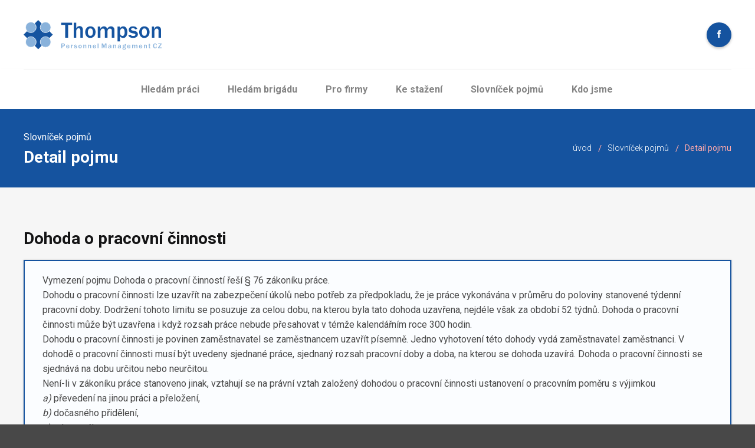

--- FILE ---
content_type: text/html; charset=utf-8
request_url: https://www.thompson-pm.cz/slovnik-pojmu/detail-pojmu.php?idPojmu=14
body_size: 3784
content:

 
 <!DOCTYPE html>
<html lang="cs">

    <head>
        <meta name="robots" content="index,follow">

        <title>Detail pojmu | Thompson PM s.r.o.</title>

        <!--SEO Meta Tags-->
        <meta name="description" content="THOMPSON PM - Personální agentura">
        <meta name="keywords" content="THOMPSON PM - Personální agentura">
        <meta name="author" content="LESYCO GMA www.lesyco.cz">
        <meta name="googlebot" content="index,follow,snippet,archive"> 

        <meta name="format-detection" content="telephone=no">
        <meta name="viewport" content="width=device-width,initial-scale=1.0,maximum-scale=1.0,minimum-scale=1.0,user-scalable=no,minimal-ui">    
    

        <!--Favicon-->
        <link rel="icon" href="/css/favicon/favicon.ico" type="image/x-icon">  
        <link rel="shortcut icon" href="/css/favicon/favicon.ico" type="image/x-icon">
        <link rel="apple-touch-icon" sizes="57x57" href="/css/favicon/apple-icon-57x57.png">
        <link rel="apple-touch-icon" sizes="60x60" href="/css/favicon/apple-icon-60x60.png">
        <link rel="apple-touch-icon" sizes="72x72" href="/css/favicon/apple-icon-72x72.png">
        <link rel="apple-touch-icon" sizes="76x76" href="/css/favicon/apple-icon-76x76.png">
        <link rel="apple-touch-icon" sizes="114x114" href="/css/favicon/apple-icon-114x114.png">
        <link rel="apple-touch-icon" sizes="120x120" href="/css/favicon/apple-icon-120x120.png">
        <link rel="apple-touch-icon" sizes="144x144" href="/css/favicon/apple-icon-144x144.png">
        <link rel="apple-touch-icon" sizes="152x152" href="/css/favicon/apple-icon-152x152.png">
        <link rel="apple-touch-icon" sizes="180x180" href="/css/favicon/apple-icon-180x180.png">
        <link rel="icon" type="image/png" sizes="192x192"  href="/css/favicon/android-icon-192x192.png">
        <link rel="icon" type="image/png" sizes="32x32" href="/css/favicon/favicon-32x32.png">
        <link rel="icon" type="image/png" sizes="96x96" href="/css/favicon/favicon-96x96.png">
        <link rel="icon" type="image/png" sizes="16x16" href="/css/favicon/favicon-16x16.png">
        <link rel="manifest" href="/css/favicon/manifest.json">
        <meta name="msapplication-TileColor" content="#ffffff">
        <meta name="msapplication-TileImage" content="/css/favicon/ms-icon-144x144.png">
        <meta name="theme-color" content="#ffffff">

        <link rel="stylesheet" media="all" type="text/css" href="/css/web.2.css">

        <script>(function(w,d,u){ w.readyQ=[];w.bindReadyQ=[];function p(x,y){ if(x=="ready"){ w.bindReadyQ.push(y);}else{ w.readyQ.push(x);}};var a={ ready:p,bind:p};w.$=w.jQuery=function(f){ if(f===d||f===u){ return a}else{ p(f)}}})(window,document)</script>
 
  

</head>



<body class="textova-stranka">

    <div class="row header">
    <div class="row_content">

        <div class="logo_wrapper">
            <p>Thompson<span></span></p>
            <a class="logo" href="/" title="Thompson [Zpět na úvodní stranu]"></a>
        </div>

        
        
        <div class="header_social"><a href="https://www.facebook.com/Thompson-Personnel-Management-CZ-261199883909644/" target="_new"><i class="icon-facebook"></i></a></div>

        <a href="javascript:;" class="toggle_menu">
            <em>Menu</em>
            <span class="line1"></span>
            <span class="line2"></span>
            <span class="line-hamurger"></span>
        </a>

    </div>    
</div>

<div id="mm_wrap"><div class="mm_wrap" id="mm"></div></div>

<div class="row topmenu">
    <div class="row_content">

        <div class="menu">

            <ul>
                    <li><a href="/hledam-praci/" title="Hledám práci">Hledám práci</a>
                    </li>
                    <li><a href="/hledam-brigadu/" title="Hledám brigádu">Hledám brigádu</a>
                    </li>
                    <li><a href="/pro-firmy/" title="Pro firmy">Pro firmy</a>
                    </li>
                    <li><a href="/ke-stazeni/" title="Ke stažení">Ke stažení</a>
                    </li>
                    <li><a href="/slovnik-pojmu/" title="Slovníček pojmů">Slovníček pojmů</a>
                    </li>
                    <li><a href="/kdo-jsme/" title="Kdo jsme">Kdo jsme</a>
                        <ul class="submenu">
                            <li><a href="/kdo-jsme/kontakty.php" title="Kontakt a provozní doba">Kontakt a provozní doba</a>
                            </li>
                            <li><a href="/kdo-jsme/profil-spolecnosti.php" title="Profil společnosti">Profil společnosti</a>
                            </li>
                        </ul>
                    </li>
            </ul>

        </div>

    </div>
</div>        


    
        

    <div class="row category_info">
        <div class="row_content">
            <div class="title">
                    <span>Slovníček pojmů</span>
                    <h1>Detail pojmu</h1>
            </div>

            <div class="crumbs noprint CTmmodra">
                    <a title="úvod" href="/">úvod</a> <span>/</span>
                    <a title="Slovníček pojmů" href="/slovnik-pojmu/">Slovníček pojmů</a> <span>/</span>
                    Detail pojmu 
            </div>
            
        </div>
    </div>


    <div class="row offers"> 
        <div class="row_content pt-70">


                <h2 class="t-left">Dohoda o pracovní činnosti</h2>
            <div class="offers_list_detail_pojmu offers_table_list mb-0 mt-20">
                <div class="offer_item top">
                    <div class="item">
                        <div class="item_content">
                            <p>Vymezení pojmu Dohoda o pracovní činností řeší § 76 zákoníku práce.</p>
<p>Dohodu o pracovní činnosti lze uzavřít na zabezpečení úkolů nebo potřeb za předpokladu, že je práce vykonávána v průměru do poloviny stanovené týdenní pracovní doby. Dodržení tohoto limitu se posuzuje za celou dobu, na kterou byla tato dohoda uzavřena, nejdéle však za období 52 týdnů. Dohoda o pracovní činnosti může být uzavřena i když rozsah práce nebude přesahovat v témže kalendářním roce 300 hodin.</p>
<p>Dohodu o pracovní činnosti je povinen zaměstnavatel se zaměstnancem uzavřít písemně. Jedno vyhotovení této dohody vydá zaměstnavatel zaměstnanci. V dohodě o pracovní činnosti musí být uvedeny sjednané práce, sjednaný rozsah pracovní doby a doba, na kterou se dohoda uzavírá. Dohoda o pracovní činnosti se sjednává na dobu určitou nebo neurčitou.</p>
<p class="l3">Není-li v zákoníku práce stanoveno jinak, vztahují se na právní vztah založený dohodou o pracovní činnosti ustanovení o pracovním poměru s výjimkou</p>
<p class="l4"><var>a)</var> převedení na jinou práci a přeložení,</p>
<p class="l4"><var>b)</var> dočasného přidělení,</p>
<p class="l4"><var>c)</var> odstupného,</p>
<p class="l4"><var>d)</var> skončení pracovního poměru,</p>
<p class="l4"><var>e)</var> odměňování,</p>
<p class="l4"><var>f)</var> cestovních náhrad a náhrad podle § 190a.</p>
<p class="l3">Zaměstnanci pracujícímu na základě dohody o pracovní činnosti nepřísluší náhrada odměny z dohody po dobu trvání jiných důležitých osobních překážek v práci podle § 199 a překážek v práci z důvodu obecného zájmu podle § 200 až 205, není-li dohodnuto nebo vnitřním předpisem stanoveno jinak.</p>
<p class="l3">Požádá-li zaměstnanec, jehož právní vztahy založené dohodami o provedení práce a dohodami o pracovní činnosti v předchozích 12 měsících v souhrnu u tohoto zaměstnavatele trvaly po dobu nejméně 180 dní, písemně zaměstnavatele o zaměstnání v pracovním poměru, je zaměstnavatel povinen poskytnout mu nejpozději do 1 měsíce odůvodněnou písemnou odpověď.</p>
<p class="l3">U zaměstnance pracujícího na základě dohody o pracovní činnosti platí, že pro účely dovolené činí délka týdenní pracovní doby 20 hodin týdně.</p>
                        </div>

                    </div>
                </div>
            </div>

        </div>
    </div>
    <div class="row offers"> 
        <div class="row_content">
            <div class="item_hp_wrap">

                <h2>Ostatní pojmy</h2>
                <div class="sort">
                    <a href="javascript:;" class="grid active"><i class="icon-grid"></i></a>
                    <a href="javascript:;" class="list"><i class="icon-menu"></i></a> 
                </div>

            </div>

                    <div class="row_content mt-0 mb-0 pt-0 pb-0">

                                <div class="hp_wrap">
                                    <h3 class="title_line mb-0 t-center">A</h2>
                                </div>
                                
                                <div class="offers_list offers_table_list mb-0 mt-20">  

                                <div class="offer_item top">
                                    <div class="item">
                                        <div class="item_content">
                                            <h3><a href="detail-pojmu.php?idPojmu=9" class="fontNormal">Agenturní zaměstnávání</a></h3>
                                        </div>

                                    </div>
                                </div>

                        
                                </div>        
                    </div>    

                    <div class="row_content mt-0 mb-0 pt-0 pb-0">

                                <div class="hp_wrap">
                                    <h3 class="title_line mb-0 t-center">B</h2>
                                </div>
                                
                                <div class="offers_list offers_table_list mb-0 mt-20">  

                                <div class="offer_item top">
                                    <div class="item">
                                        <div class="item_content">
                                            <h3><a href="detail-pojmu.php?idPojmu=1" class="fontNormal">Benefity</a></h3>
                                        </div>

                                    </div>
                                </div>

                        
                                </div>        
                    </div>    

                    <div class="row_content mt-0 mb-0 pt-0 pb-0">

                                <div class="hp_wrap">
                                    <h3 class="title_line mb-0 t-center">C</h2>
                                </div>
                                
                                <div class="offers_list offers_table_list mb-0 mt-20">  

                                <div class="offer_item top">
                                    <div class="item">
                                        <div class="item_content">
                                            <h3><a href="detail-pojmu.php?idPojmu=22" class="fontNormal">Curriculum vitae</a></h3>
                                        </div>

                                    </div>
                                </div>

                        
                                </div>        
                    </div>    

                    <div class="row_content mt-0 mb-0 pt-0 pb-0">

                                <div class="hp_wrap">
                                    <h3 class="title_line mb-0 t-center">D</h2>
                                </div>
                                
                                <div class="offers_list offers_table_list mb-0 mt-20">  

                                <div class="offer_item top">
                                    <div class="item">
                                        <div class="item_content">
                                            <h3><a href="detail-pojmu.php?idPojmu=13" class="fontNormal">Dohoda o provedení práce</a></h3>
                                        </div>

                                    </div>
                                </div>

                        


                                <div class="offer_item top">
                                    <div class="item">
                                        <div class="item_content">
                                            <h3><a href="detail-pojmu.php?idPojmu=31" class="fontNormal">Dovolená</a></h3>
                                        </div>

                                    </div>
                                </div>

                        
                                </div>        
                    </div>    

                    <div class="row_content mt-0 mb-0 pt-0 pb-0">

                                <div class="hp_wrap">
                                    <h3 class="title_line mb-0 t-center">H</h2>
                                </div>
                                
                                <div class="offers_list offers_table_list mb-0 mt-20">  

                                <div class="offer_item top">
                                    <div class="item">
                                        <div class="item_content">
                                            <h3><a href="detail-pojmu.php?idPojmu=24" class="fontNormal">HR konzultant</a></h3>
                                        </div>

                                    </div>
                                </div>

                        
                                </div>        
                    </div>    

                    <div class="row_content mt-0 mb-0 pt-0 pb-0">

                                <div class="hp_wrap">
                                    <h3 class="title_line mb-0 t-center">I</h2>
                                </div>
                                
                                <div class="offers_list offers_table_list mb-0 mt-20">  

                                <div class="offer_item top">
                                    <div class="item">
                                        <div class="item_content">
                                            <h3><a href="detail-pojmu.php?idPojmu=21" class="fontNormal">Informace k práci na základě Dohody o pracovní činnosti</a></h3>
                                        </div>

                                    </div>
                                </div>

                        
                                </div>        
                    </div>    

                    <div class="row_content mt-0 mb-0 pt-0 pb-0">

                                <div class="hp_wrap">
                                    <h3 class="title_line mb-0 t-center">M</h2>
                                </div>
                                
                                <div class="offers_list offers_table_list mb-0 mt-20">  

                                <div class="offer_item top">
                                    <div class="item">
                                        <div class="item_content">
                                            <h3><a href="detail-pojmu.php?idPojmu=20" class="fontNormal">Mzda, plat a odměna z dohody</a></h3>
                                        </div>

                                    </div>
                                </div>

                        


                                <div class="offer_item top">
                                    <div class="item">
                                        <div class="item_content">
                                            <h3><a href="detail-pojmu.php?idPojmu=25" class="fontNormal">Motivační dopis</a></h3>
                                        </div>

                                    </div>
                                </div>

                        
                                </div>        
                    </div>    

                    <div class="row_content mt-0 mb-0 pt-0 pb-0">

                                <div class="hp_wrap">
                                    <h3 class="title_line mb-0 t-center">N</h2>
                                </div>
                                
                                <div class="offers_list offers_table_list mb-0 mt-20">  

                                <div class="offer_item top">
                                    <div class="item">
                                        <div class="item_content">
                                            <h3><a href="detail-pojmu.php?idPojmu=26" class="fontNormal">Nabídka práce</a></h3>
                                        </div>

                                    </div>
                                </div>

                        
                                </div>        
                    </div>    

                    <div class="row_content mt-0 mb-0 pt-0 pb-0">

                                <div class="hp_wrap">
                                    <h3 class="title_line mb-0 t-center">P</h2>
                                </div>
                                
                                <div class="offers_list offers_table_list mb-0 mt-20">  

                                <div class="offer_item top">
                                    <div class="item">
                                        <div class="item_content">
                                            <h3><a href="detail-pojmu.php?idPojmu=10" class="fontNormal">Pracovní smlouva</a></h3>
                                        </div>

                                    </div>
                                </div>

                        


                                <div class="offer_item top">
                                    <div class="item">
                                        <div class="item_content">
                                            <h3><a href="detail-pojmu.php?idPojmu=19" class="fontNormal">Pracovněprávní vztah</a></h3>
                                        </div>

                                    </div>
                                </div>

                        


                                <div class="offer_item top">
                                    <div class="item">
                                        <div class="item_content">
                                            <h3><a href="detail-pojmu.php?idPojmu=28" class="fontNormal">Potravinářský průkaz</a></h3>
                                        </div>

                                    </div>
                                </div>

                        


                                <div class="offer_item top">
                                    <div class="item">
                                        <div class="item_content">
                                            <h3><a href="detail-pojmu.php?idPojmu=29" class="fontNormal">Průměrný výdělek</a></h3>
                                        </div>

                                    </div>
                                </div>

                        


                                <div class="offer_item top">
                                    <div class="item">
                                        <div class="item_content">
                                            <h3><a href="detail-pojmu.php?idPojmu=30" class="fontNormal">Pravděpodobný výdělek</a></h3>
                                        </div>

                                    </div>
                                </div>

                        
                                </div>        
                    </div>    

                    <div class="row_content mt-0 mb-0 pt-0 pb-0">

                                <div class="hp_wrap">
                                    <h3 class="title_line mb-0 t-center">R</h2>
                                </div>
                                
                                <div class="offers_list offers_table_list mb-0 mt-20">  

                                <div class="offer_item top">
                                    <div class="item">
                                        <div class="item_content">
                                            <h3><a href="detail-pojmu.php?idPojmu=27" class="fontNormal">Rekvalifikace</a></h3>
                                        </div>

                                    </div>
                                </div>

                        
                                </div>        
                    </div>    

                    <div class="row_content mt-0 mb-0 pt-0 pb-0">

                                <div class="hp_wrap">
                                    <h3 class="title_line mb-0 t-center">Z</h2>
                                </div>
                                
                                <div class="offers_list offers_table_list mb-0 mt-20">  

                                <div class="offer_item top">
                                    <div class="item">
                                        <div class="item_content">
                                            <h3><a href="detail-pojmu.php?idPojmu=11" class="fontNormal">Zaměstnanec</a></h3>
                                        </div>

                                    </div>
                                </div>

                        


                                <div class="offer_item top">
                                    <div class="item">
                                        <div class="item_content">
                                            <h3><a href="detail-pojmu.php?idPojmu=12" class="fontNormal">Zaměstnavatel</a></h3>
                                        </div>

                                    </div>
                                </div>

                        
                                </div>        
                    </div>    

                    <div class="row_content mt-0 mb-0 pt-0 pb-0">

                                <div class="hp_wrap">
                                    <h3 class="title_line mb-0 t-center">Ž</h2>
                                </div>
                                
                                <div class="offers_list offers_table_list mb-0 mt-20">  

                                <div class="offer_item top">
                                    <div class="item">
                                        <div class="item_content">
                                            <h3><a href="detail-pojmu.php?idPojmu=18" class="fontNormal">Životopis</a></h3>
                                        </div>

                                    </div>
                                </div>

                        
                                </div>        
                    </div>    
                                </div>    
                            </div>    

        </div>
    </div>
        
        
<div class="row footer">

    <div class="row_content">

        <div class="footer_row">
                
            <div class="footer_col footer_menu has_separator">
                    
                <p class="footer_title"><span></span>Kategorie</p>

                <div class="hide_on_request">
                    <ul>
                        <li><a href="/hledam-praci/">Hledám práci</a></li>
                        <li><a href="/hledam-brigadu/">Hledám brigádu</a></li>
                        <li><a href="/pro-firmy/">Pro firmy</a></li>
                    </ul> 
                </div>

            </div>

            <div class="footer_col footer_menu has_separator">
                    
                <p class="footer_title"><span></span>Navigace</p>

                <div class="hide_on_request">
                    <ul>
                        <li><a href="/aktuality.php">Aktuality</a></li>
                        <li><a href="/kdo-jsme/">Kdo jsme</a></li>
                        <li><a href="/slovnik-pojmu/">Slovník pojmů</a></li>
                        <li><a href="/ke-stazeni/">Ke stažení</a></li>
                        <li><a href="/kdo-jsme/kontakty.php">Kontakt</a></li>
                    </ul>
                </div>

            </div>

            <div class="footer_col footer_contact has_no_separator">
                    
                <p class="footer_title"><span></span>Kontakt</p>

                <div class="hide_on_request">

                    <div class="footer_wrap">

                        <div class="footer_div">
                            <span><i class="icon-location"></i></span>
                            <p>
                                <strong>Thompson Personnel<br>Management CZ s.r.o.</strong><br>
                                Rokycanská 1337/64<br>
                                312 00 Plzeň
                            </p>
                        </div>

                        <div>
                            <div class="footer_div footer_phone">
                                <span><i class="icon-technology"></i></span>
                                <p>
                                    <a href="javascript:;">+420 <strong>377 459 026</strong></a>
                                </p>
                            </div>

                            <div class="footer_div">
                                <span><i class="icon-envelope"></i></span>
                                <p>
                                    <a href="mailto:info@thompson-pm.cz">info@thompson-pm.cz</a><br>
                                </p>
                            </div>
                        </div>

                    </div>
                    
                </div>

            </div>

        </div>

        <div class="footer_deadend">2026 &copy; <span><a href="http://www.lesyco.cz/">LESYCO GMA s.r.o.</a>&nbsp; — tvorba webových stránek a aplikací</span></div>

    </div>

</div>



    <script src="/js/web.1.js" async defer></script>
</body>
</html>


--- FILE ---
content_type: text/css;charset=UTF-8
request_url: https://www.thompson-pm.cz/css/web.2.css
body_size: 13860
content:
@import url('https://fonts.googleapis.com/css?family=Roboto:300,400,700&subset=latin-ext');body.compensate-for-scrollbar{overflow:hidden}.fancybox-active{height:auto}.fancybox-is-hidden{left:-9999px;margin:0;position:absolute !important;top:-9999px;visibility:hidden}.fancybox-container{-webkit-backface-visibility:hidden;backface-visibility:hidden;font-family:-apple-system,BlinkMacSystemFont,Segoe UI,Roboto,Helvetica Neue,Arial,sans-serif;height:100%;left:0;position:fixed;-webkit-tap-highlight-color:transparent;top:0;-webkit-transform:translateZ(0);transform:translateZ(0);width:100%;z-index:99992}.fancybox-container *{box-sizing:border-box}.fancybox-bg,.fancybox-inner,.fancybox-outer,.fancybox-stage{bottom:0;left:0;position:absolute;right:0;top:0}.fancybox-outer{-webkit-overflow-scrolling:touch;overflow-y:auto}.fancybox-bg{background:#1e1e1e;opacity:0;transition-duration:inherit;transition-property:opacity;transition-timing-function:cubic-bezier(.47,0,.74,.71)}.fancybox-is-open .fancybox-bg{opacity:.87;transition-timing-function:cubic-bezier(.22,.61,.36,1)}.fancybox-caption,.fancybox-infobar,.fancybox-navigation .fancybox-button,.fancybox-toolbar{direction:ltr;opacity:0;position:absolute;transition:opacity .25s,visibility 0s linear .25s;visibility:hidden;z-index:99997}.fancybox-show-caption .fancybox-caption,.fancybox-show-infobar .fancybox-infobar,.fancybox-show-nav .fancybox-navigation .fancybox-button,.fancybox-show-toolbar .fancybox-toolbar{opacity:1;transition:opacity .25s,visibility 0s;visibility:visible}.fancybox-infobar{color:#ccc;font-size:13px;-webkit-font-smoothing:subpixel-antialiased;height:44px;left:0;line-height:44px;min-width:44px;mix-blend-mode:difference;padding:0 10px;pointer-events:none;text-align:center;top:0;-webkit-touch-callout:none;-webkit-user-select:none;-moz-user-select:none;-ms-user-select:none;user-select:none}.fancybox-toolbar{right:0;top:0}.fancybox-stage{direction:ltr;overflow:visible;-webkit-transform:translateZ(0);z-index:99994}.fancybox-is-open .fancybox-stage{overflow:hidden}.fancybox-slide{-webkit-backface-visibility:hidden;backface-visibility:hidden;display:none;height:100%;left:0;outline:0;overflow:auto;-webkit-overflow-scrolling:touch;padding:44px;position:absolute;text-align:center;top:0;transition-property:opacity,-webkit-transform;transition-property:transform,opacity;transition-property:transform,opacity,-webkit-transform;white-space:normal;width:100%;z-index:99994}.fancybox-slide:before{content:"";display:inline-block;height:100%;margin-right:-.25em;vertical-align:middle;width:0}.fancybox-is-sliding .fancybox-slide,.fancybox-slide--current,.fancybox-slide--next,.fancybox-slide--previous{display:block}.fancybox-slide--next{z-index:99995}.fancybox-slide--image{overflow:visible;padding:44px 0}.fancybox-slide--image:before{display:none}.fancybox-slide--html{padding:6px 6px 0}.fancybox-slide--iframe{padding:44px 44px 0}.fancybox-content{background:#fff;display:inline-block;margin:0 0 6px;max-width:100%;overflow:auto;padding:0;padding:24px;position:relative;text-align:left;vertical-align:middle}.fancybox-slide--image .fancybox-content{-webkit-animation-timing-function:cubic-bezier(.5,0,.14,1);animation-timing-function:cubic-bezier(.5,0,.14,1);-webkit-backface-visibility:hidden;backface-visibility:hidden;background:transparent;background-repeat:no-repeat;background-size:100% 100%;left:0;margin:0;max-width:none;overflow:visible;padding:0;position:absolute;top:0;-webkit-transform-origin:top left;transform-origin:top left;transition-property:opacity,-webkit-transform;transition-property:transform,opacity;transition-property:transform,opacity,-webkit-transform;-webkit-user-select:none;-moz-user-select:none;-ms-user-select:none;user-select:none;z-index:99995}.fancybox-can-zoomOut .fancybox-content{cursor:zoom-out}.fancybox-can-zoomIn .fancybox-content{cursor:zoom-in}.fancybox-can-drag .fancybox-content{cursor:-webkit-grab;cursor:grab}.fancybox-is-dragging .fancybox-content{cursor:-webkit-grabbing;cursor:grabbing}.fancybox-container [data-selectable=true]{cursor:text}.fancybox-image,.fancybox-spaceball{background:transparent;border:0;height:100%;left:0;margin:0;max-height:none;max-width:none;padding:0;position:absolute;top:0;-webkit-user-select:none;-moz-user-select:none;-ms-user-select:none;user-select:none;width:100%}.fancybox-spaceball{z-index:1}.fancybox-slide--html .fancybox-content{margin-bottom:6px}.fancybox-slide--iframe .fancybox-content,.fancybox-slide--map .fancybox-content,.fancybox-slide--video .fancybox-content{height:100%;margin:0;overflow:visible;padding:0;width:100%}.fancybox-slide--video .fancybox-content{background:#000}.fancybox-slide--map .fancybox-content{background:#e5e3df}.fancybox-slide--iframe .fancybox-content{background:#fff;height:calc(100% - 44px);margin-bottom:44px}.fancybox-iframe,.fancybox-video{background:transparent;border:0;height:100%;margin:0;overflow:hidden;padding:0;width:100%}.fancybox-iframe{vertical-align:top}.fancybox-error{background:#fff;cursor:default;max-width:400px;padding:40px;width:100%}.fancybox-error p{color:#444;font-size:16px;line-height:20px;margin:0;padding:0}.fancybox-button{background:rgba(30,30,30,.6);border:0;border-radius:0;cursor:pointer;display:inline-block;height:44px;margin:0;outline:0;padding:10px;transition:color .2s;vertical-align:top;width:44px}.fancybox-button,.fancybox-button:link,.fancybox-button:visited{color:#ccc}.fancybox-button:focus,.fancybox-button:hover{color:#fff}.fancybox-button.disabled,.fancybox-button.disabled:hover,.fancybox-button[disabled],.fancybox-button[disabled]:hover{color:#888;cursor:default}.fancybox-button svg{display:block;overflow:visible;position:relative;shape-rendering:geometricPrecision}.fancybox-button svg path{fill:transparent;stroke:currentColor;stroke-linejoin:round;stroke-width:3}.fancybox-button--pause svg path:nth-child(1),.fancybox-button--play svg path:nth-child(2){display:none}.fancybox-button--play svg path,.fancybox-button--share svg path,.fancybox-button--thumbs svg path{fill:currentColor}.fancybox-button--share svg path{stroke-width:1}.fancybox-navigation .fancybox-button{height:38px;opacity:0;padding:6px;position:absolute;top:50%;width:38px}.fancybox-show-nav .fancybox-navigation .fancybox-button{transition:opacity .25s,visibility 0s,color .25s}.fancybox-navigation .fancybox-button:after{content:"";left:-25px;padding:50px;position:absolute;top:-25px}.fancybox-navigation .fancybox-button--arrow_left{left:6px}.fancybox-navigation .fancybox-button--arrow_right{right:6px}.fancybox-close-small{background:transparent;border:0;border-radius:0;color:#555;cursor:pointer;height:44px;margin:0;padding:6px;position:absolute;right:0;top:0;width:44px;z-index:10}.fancybox-close-small svg{fill:transparent;opacity:.8;stroke:currentColor;stroke-width:1.5;transition:stroke .1s}.fancybox-close-small:focus{outline:0}.fancybox-close-small:hover svg{opacity:1}.fancybox-slide--iframe .fancybox-close-small,.fancybox-slide--image .fancybox-close-small,.fancybox-slide--video .fancybox-close-small{color:#ccc;padding:5px;right:-12px;top:-44px}.fancybox-slide--iframe .fancybox-close-small:hover svg,.fancybox-slide--image .fancybox-close-small:hover svg,.fancybox-slide--video .fancybox-close-small:hover svg{background:transparent;color:#fff}.fancybox-is-scaling .fancybox-close-small,.fancybox-is-zoomable.fancybox-can-drag .fancybox-close-small{display:none}.fancybox-caption{bottom:0;color:#fff;font-size:14px;font-weight:400;left:0;line-height:1.5;padding:25px 44px;right:0}.fancybox-caption:before{background-image:url([data-uri]);background-repeat:repeat-x;background-size:contain;bottom:0;content:"";display:block;left:0;pointer-events:none;position:absolute;right:0;top:-25px;z-index:-1}.fancybox-caption:after{border-bottom:1px solid hsla(0,0%,100%,.3);content:"";display:block;left:44px;position:absolute;right:44px;top:0}.fancybox-caption a,.fancybox-caption a:link,.fancybox-caption a:visited{color:#ccc;text-decoration:none}.fancybox-caption a:hover{color:#fff;text-decoration:underline}.fancybox-loading{-webkit-animation:a .8s infinite linear;animation:a .8s infinite linear;background:transparent;border:6px solid hsla(0,0%,39%,.5);border-radius:100%;border-top-color:#fff;height:60px;left:50%;margin:-30px 0 0 -30px;opacity:.6;padding:0;position:absolute;top:50%;width:60px;z-index:99999}@-webkit-keyframes a{0%{-webkit-transform:rotate(0deg);transform:rotate(0deg)}to{-webkit-transform:rotate(359deg);transform:rotate(359deg)}}@keyframes a{0%{-webkit-transform:rotate(0deg);transform:rotate(0deg)}to{-webkit-transform:rotate(359deg);transform:rotate(359deg)}}.fancybox-animated{transition-timing-function:cubic-bezier(0,0,.25,1)}.fancybox-fx-slide.fancybox-slide--previous{opacity:0;-webkit-transform:translate3d(-100%,0,0);transform:translate3d(-100%,0,0)}.fancybox-fx-slide.fancybox-slide--next{opacity:0;-webkit-transform:translate3d(100%,0,0);transform:translate3d(100%,0,0)}.fancybox-fx-slide.fancybox-slide--current{opacity:1;-webkit-transform:translateZ(0);transform:translateZ(0)}.fancybox-fx-fade.fancybox-slide--next,.fancybox-fx-fade.fancybox-slide--previous{opacity:0;transition-timing-function:cubic-bezier(.19,1,.22,1)}.fancybox-fx-fade.fancybox-slide--current{opacity:1}.fancybox-fx-zoom-in-out.fancybox-slide--previous{opacity:0;-webkit-transform:scale3d(1.5,1.5,1.5);transform:scale3d(1.5,1.5,1.5)}.fancybox-fx-zoom-in-out.fancybox-slide--next{opacity:0;-webkit-transform:scale3d(.5,.5,.5);transform:scale3d(.5,.5,.5)}.fancybox-fx-zoom-in-out.fancybox-slide--current{opacity:1;-webkit-transform:scaleX(1);transform:scaleX(1)}.fancybox-fx-rotate.fancybox-slide--previous{opacity:0;-webkit-transform:rotate(-1turn);transform:rotate(-1turn)}.fancybox-fx-rotate.fancybox-slide--next{opacity:0;-webkit-transform:rotate(1turn);transform:rotate(1turn)}.fancybox-fx-rotate.fancybox-slide--current{opacity:1;-webkit-transform:rotate(0deg);transform:rotate(0deg)}.fancybox-fx-circular.fancybox-slide--previous{opacity:0;-webkit-transform:scale3d(0,0,0) translate3d(-100%,0,0);transform:scale3d(0,0,0) translate3d(-100%,0,0)}.fancybox-fx-circular.fancybox-slide--next{opacity:0;-webkit-transform:scale3d(0,0,0) translate3d(100%,0,0);transform:scale3d(0,0,0) translate3d(100%,0,0)}.fancybox-fx-circular.fancybox-slide--current{opacity:1;-webkit-transform:scaleX(1) translateZ(0);transform:scaleX(1) translateZ(0)}.fancybox-fx-tube.fancybox-slide--previous{-webkit-transform:translate3d(-100%,0,0) scale(.1) skew(-10deg);transform:translate3d(-100%,0,0) scale(.1) skew(-10deg)}.fancybox-fx-tube.fancybox-slide--next{-webkit-transform:translate3d(100%,0,0) scale(.1) skew(10deg);transform:translate3d(100%,0,0) scale(.1) skew(10deg)}.fancybox-fx-tube.fancybox-slide--current{-webkit-transform:translateZ(0) scale(1);transform:translateZ(0) scale(1)}.fancybox-share{background:#f4f4f4;border-radius:3px;max-width:90%;padding:30px;text-align:center}.fancybox-share h1{color:#222;font-size:35px;font-weight:700;margin:0 0 20px}.fancybox-share p{margin:0;padding:0}.fancybox-share__button{border:0;border-radius:3px;display:inline-block;font-size:14px;font-weight:700;line-height:40px;margin:0 5px 10px;min-width:130px;padding:0 15px;text-decoration:none;transition:all .2s;-webkit-user-select:none;-moz-user-select:none;-ms-user-select:none;user-select:none;white-space:nowrap}.fancybox-share__button:link,.fancybox-share__button:visited{color:#fff}.fancybox-share__button:hover{text-decoration:none}.fancybox-share__button--fb{background:#3b5998}.fancybox-share__button--fb:hover{background:#344e86}.fancybox-share__button--pt{background:#bd081d}.fancybox-share__button--pt:hover{background:#aa0719}.fancybox-share__button--tw{background:#1da1f2}.fancybox-share__button--tw:hover{background:#0d95e8}.fancybox-share__button svg{height:25px;margin-right:7px;position:relative;top:-1px;vertical-align:middle;width:25px}.fancybox-share__button svg path{fill:#fff}.fancybox-share__input{background:transparent;border:0;border-bottom:1px solid #d7d7d7;border-radius:0;color:#5d5b5b;font-size:14px;margin:10px 0 0;outline:0;padding:10px 15px;width:100%}.fancybox-thumbs{background:#fff;bottom:0;display:none;margin:0;-webkit-overflow-scrolling:touch;-ms-overflow-style:-ms-autohiding-scrollbar;padding:2px 2px 4px;position:absolute;right:0;-webkit-tap-highlight-color:transparent;top:0;width:212px;z-index:99995}.fancybox-thumbs-x{overflow-x:auto;overflow-y:hidden}.fancybox-show-thumbs .fancybox-thumbs{display:block}.fancybox-show-thumbs .fancybox-inner{right:212px}.fancybox-thumbs>ul{font-size:0;height:100%;list-style:none;margin:0;overflow-x:hidden;overflow-y:auto;padding:0;position:absolute;position:relative;white-space:nowrap;width:100%}.fancybox-thumbs-x>ul{overflow:hidden}.fancybox-thumbs-y>ul::-webkit-scrollbar{width:7px}.fancybox-thumbs-y>ul::-webkit-scrollbar-track{background:#fff;border-radius:10px;box-shadow:inset 0 0 6px rgba(0,0,0,.3)}.fancybox-thumbs-y>ul::-webkit-scrollbar-thumb{background:#2a2a2a;border-radius:10px}.fancybox-thumbs>ul>li{-webkit-backface-visibility:hidden;backface-visibility:hidden;cursor:pointer;float:left;height:75px;margin:2px;max-height:calc(100% - 8px);max-width:calc(50% - 4px);outline:0;overflow:hidden;padding:0;position:relative;-webkit-tap-highlight-color:transparent;width:100px}.fancybox-thumbs-loading{background:rgba(0,0,0,.1)}.fancybox-thumbs>ul>li{background-position:50%;background-repeat:no-repeat;background-size:cover}.fancybox-thumbs>ul>li:before{border:4px solid #4ea7f9;bottom:0;content:"";left:0;opacity:0;position:absolute;right:0;top:0;transition:all .2s cubic-bezier(.25,.46,.45,.94);z-index:99991}.fancybox-thumbs .fancybox-thumbs-active:before{opacity:1}@media(max-width:800px){.fancybox-thumbs{width:110px}.fancybox-show-thumbs .fancybox-inner{right:110px}.fancybox-thumbs>ul>li{max-width:calc(100% - 10px)}}.flex{display:-webkit-box;display:flex}.inline-flex{display:-webkit-inline-box;display:inline-flex}.flex-row{-webkit-box-orient:horizontal;-webkit-box-direction:normal;flex-direction:row}.flex-row-reverse{-webkit-box-orient:horizontal;-webkit-box-direction:reverse;flex-direction:row-reverse}.flex-col{-webkit-box-orient:vertical;-webkit-box-direction:normal;flex-direction:column}.flex-col-reverse{-webkit-box-orient:vertical;-webkit-box-direction:reverse;flex-direction:column-reverse}.flex-wrap{flex-wrap:wrap}.flex-wrap-reverse{flex-wrap:wrap-reverse}.flex-no-wrap{flex-wrap:nowrap}.items-start{-webkit-box-align:start;align-items:flex-start}.items-end{-webkit-box-align:end;align-items:flex-end}.items-center{-webkit-box-align:center;align-items:center}.items-baseline{-webkit-box-align:baseline;align-items:baseline}.items-stretch{-webkit-box-align:stretch;align-items:stretch}.self-auto{align-self:auto}.self-start{align-self:flex-start}.self-end{align-self:flex-end}.self-center{align-self:center}.self-stretch{align-self:stretch}.justify-start{-webkit-box-pack:start;justify-content:flex-start}.justify-end{-webkit-box-pack:end;justify-content:flex-end}.justify-center{-webkit-box-pack:center;justify-content:center}.justify-between{-webkit-box-pack:justify;justify-content:space-between}.justify-around{justify-content:space-around}.content-center{align-content:center}.content-start{align-content:flex-start}.content-end{align-content:flex-end}.content-between{align-content:space-between}.content-around{align-content:space-around}.flex-1{-webkit-box-flex:1;flex:1}.flex-auto{-webkit-box-flex:1;flex:auto}.flex-initial{-webkit-box-flex:initial;flex:initial}.flex-none{-webkit-box-flex:0;flex:none}.flex-grow{-webkit-box-flex:1;flex-grow:1}.flex-shrink{flex-shrink:1}.flex-no-grow{-webkit-box-flex:0;flex-grow:0}.flex-no-shrink{flex-shrink:0}.clearfix:after{display:table;content:"";clear:both}.hide-text{font:0/0 a;color:transparent;text-shadow:none;background-color:transparent;border:0}.w10{width:10%;width:calc(10%)}.w7{width:14.2857%;width:calc(14.28571429%)}.w6{width:16.666667%;width:calc(16.66666667%)}.w5{width:20%;width:calc(20%)}.w4{width:25%;width:calc(25%)}.w3{width:33.3333333%;width:calc(33.33333333%)}.w2{width:50%;width:calc(50%)}.w1{width:100%}
/*! normalize.css v3.0.2 | MIT License | git.io/normalize */
 html{font-family:sans-serif;-ms-text-size-adjust:100%;-webkit-text-size-adjust:100%}body{margin:0}article,aside,details,figcaption,figure,footer,header,hgroup,main,menu,nav,section,summary{display:block}audio,canvas,progress,video{display:inline-block;vertical-align:baseline}audio:not([controls]){display:none;height:0}[hidden],template{display:none}a{background-color:transparent}a:active,a:hover{outline:0}abbr[title]{border-bottom:1px dotted}b,strong{font-weight:bold}dfn{font-style:italic}h1{font-size:2em;margin:.67em 0}mark{background:#ff0;color:#000}small{font-size:80%}sub,sup{font-size:75%;line-height:0;position:relative;vertical-align:baseline}sup{top:-.5em}sub{bottom:-.25em}img{border:0}svg:not(:root){overflow:hidden}figure{margin:1em 40px}hr{-moz-box-sizing:content-box;box-sizing:content-box;height:0}pre{overflow:auto}code,kbd,pre,samp{font-family:monospace,monospace;font-size:1em}button,input,optgroup,select,textarea{color:inherit;font:inherit;margin:0}button{overflow:visible}button,select{text-transform:none}button,html input[type="button"],input[type="reset"],input[type="submit"]{-webkit-appearance:button;cursor:pointer}button[disabled],html input[disabled]{cursor:default}button::-moz-focus-inner,input::-moz-focus-inner{border:0;padding:0}input{line-height:normal}input[type="checkbox"],input[type="radio"]{box-sizing:border-box;padding:0}input[type="number"]::-webkit-inner-spin-button,input[type="number"]::-webkit-outer-spin-button{height:auto}input[type="search"]{-webkit-appearance:textfield;-moz-box-sizing:content-box;-webkit-box-sizing:content-box;box-sizing:content-box}input[type="search"]::-webkit-search-cancel-button,input[type="search"]::-webkit-search-decoration{-webkit-appearance:none}fieldset{border:0;margin:0;padding:0}legend{border:0;padding:0}textarea{overflow:auto}optgroup{font-weight:bold}table{border-collapse:collapse;border-spacing:0}td,th{padding:0}@font-face{font-family:"thompson";src:url("/css/icon_v4/thompson.eot");src:url("/css/icon_v4/thompson.eot?#iefix") format("embedded-opentype"),url("/css/icon_v4/thompson.woff") format("woff"),url("/css/icon_v4/thompson.ttf") format("truetype"),url("/css/icon_v4/thompson.svg#thompson") format("svg");font-weight:normal;font-style:normal}[data-icon]:before{font-family:"thompson" !important;content:attr(data-icon);font-style:normal !important;font-weight:normal !important;font-variant:normal !important;text-transform:none !important;speak:none;line-height:1;-webkit-font-smoothing:antialiased;-moz-osx-font-smoothing:grayscale}[class^="icon-"]:before,[class*=" icon-"]:before,.icon{font-family:"thompson" !important;font-style:normal !important;font-weight:normal !important;font-variant:normal !important;text-transform:none !important;speak:none;line-height:1;-webkit-font-smoothing:antialiased;-moz-osx-font-smoothing:grayscale}.icon-facebook:before{content:"\61"}.icon-menu2:before{content:"\62"}.icon-grid2:before{content:"\63"}.icon-arrow-right:before,.mm a.mm_open i:after{content:"\64"}.icon-clock:before{content:"\65"}.icon-download:before{content:"\66"}.icon-book:before{content:"\67"}.icon-envelope:before{content:"\68"}.icon-location:before{content:"\69"}.icon-technology:before{content:"\6a"}.icon-group:before{content:"\6b"}.icon-facebook-1:before{content:"\6c"}.icon-menu:before{content:"\6d"}.icon-grid:before{content:"\6e"}.icon-filter:before{content:"\6f"}.font{font-family:'Roboto',sans-serif}html{font-size:16px;min-height:100%;background:#484848}body{font-family:'Roboto',sans-serif,'Helvetica Neue',Helvetica,Arial,sans-serif;background-position:50% 0;background-repeat:no-repeat;background-color:#fff;color:#484848;line-height:1.6em;text-align:center;padding:0;margin:0;min-height:100%;position:relative;-webkit-font-smoothing:antialiased;-webkit-text-size-adjust:100%;-ms-text-size-adjust:100%}@media screen and (max-width:855px){body{padding-top:60px}}@media screen and (max-width:568px){body{line-height:1.5em;padding-top:46px}}img{max-width:100%;height:auto;width:auto\9}.ui-effects-transfer{border:1px dotted #333;background:rgba(0,0,0,.1);z-index:1000}.t-right,.tr{text-align:right !important}.t-left,.tl{text-align:left !important}.t-center,.center{text-align:center !important}.f-right,.fr{float:right}.f-left,.fl{float:left}.noscreen,.lazy,.hidden{display:none}.only_mobile,.only_mobile_inline{display:none}.scroll{width:100%;overflow:auto;-webkit-overflow-scrolling:touch}.maxw{max-width:1200px;margin:0 auto;position:relative}@media screen and (max-width:1200px){.maxw{max-width:100%}}.bigmaxw{max-width:1800px;margin:0 auto;position:relative}@media screen and (max-width:1200px){.bigmaxw{max-width:100%}}input[type=text],input[type=number],input[type=email],input[type=tel],textarea{-webkit-appearance:none}input[type=number]::-webkit-outer-spin-button,input[type=number]::-webkit-inner-spin-button{-webkit-appearance:none;margin:0}input[type=number]{-moz-appearance:textfield}.alert,.alert-info,.alert-success{line-height:1.3em;padding:10px 15px 10px 44px;margin:15px 0;background:#c0392b;border:1px solid #ab3326;color:#fff;position:relative;text-align:left;box-sizing:border-box;font-size:14px;box-shadow:0 1px 2px rgba(0,0,0,.2)}.alert:before,.alert-info:before,.alert-success:before{font-family:"thompson" !important;font-style:normal !important;font-weight:normal !important;font-variant:normal !important;text-transform:none !important;speak:none;line-height:1;-webkit-font-smoothing:antialiased;-moz-osx-font-smoothing:grayscale;content:"n";position:absolute;top:8px;left:11px;font-size:21px}.alert-info{background:#ffc200;border-color:#e6af00;color:#8b6205}.alert-info:before{content:"p"}.alert-success{background:#26cb71;border-color:#22b665}.alert-success:before{content:"o"}@media screen and (min-width:440px){.alert-superbig{padding:15px 15px 15px 70px;line-height:1.5em !important}.alert-superbig:before{margin-top:-25px;left:17px;line-height:50px;height:50px;top:50%;font-size:34px}}p,ul,ol{margin:0 0 20px 0;padding:0;font-weight:400}ul,ol{margin:0 0 20px 30px}ol ol,ul ul,ul ol,ol ul{margin-top:.4em;margin-bottom:.4em}.ul,ol{margin-left:10%;margin-right:10%}.ul li,ol li{position:relative;list-style:none;padding:8px 0;line-height:1.5em}.ul li:before,ol li:before{content:"";background:url(/css/znak.svg) no-repeat;position:absolute;top:13px;color:#bbb;left:-23px;width:13px;height:13px;background-size:cover}ol li{list-style:decimal}ol li:after,ol li:before{display:none}p,ul,ol,td,th{color:#484848;font-size:16px}@media screen and (max-width:855px){p,ul,ol,td,th{font-size:15px}}@media screen and (max-width:568px){p,ul,ol,td,th{font-size:15px}}a{color:#15539f;text-decoration:underline;outline:0 !important;font-weight:700}a:hover{text-decoration:none}table{margin:20px 0 25px;background:#fff}table.table-shadow{box-shadow:0 0 4px rgba(0,0,0,.15)}table.table-shadow td,table.table-shadow th{border:1px solid #d9d9d9}.scroll{margin:20px 0 25px}.scroll table{margin:0}td,th{padding:14px 12px;border:1px solid #e6e6e6;line-height:1.2em}@media screen and (max-width:855px){td,th{padding:10px 8px;font-size:14px}}th{background:#f6f6f6;color:#222}small{font-size:85%}strong{font-weight:bold;font-weight:700}em{font-style:italic}cite{font-style:normal}h1,h2,h3,h4,h5,h6{margin:0 0 15px 0;padding:0;font-weight:normal;line-height:20px;color:#141415;text-rendering:optimizelegibility;line-height:1.2em;font-weight:700}h1 small,h2 small,h3 small,h4 small,h5 small,h6 small{font-weight:normal;line-height:1}h1 a,h2 a,h3 a,h4 a,h5 a,h6 a{color:#141415;text-decoration:none}h1 a:hover,h2 a:hover,h3 a:hover,h4 a:hover,h5 a:hover,h6 a:hover{color:#dd191b;text-decoration:none}h1 strong,h2 strong,h3 strong,h4 strong,h5 strong,h6 strong{font-weight:400}.pg_text h2,.pg_text h3,.pg_text h4,.pg_text h5,.pg_text h6{margin-top:40px}h1{font-size:34px}h2{font-size:28px}h3{font-size:22px}h4{font-size:20px}h5{font-size:18px}h6{font-size:16px}@media screen and (max-width:855px){h1,h2,h3,h4,h5,h6{margin:0 0 15px 0}h1{font-size:30px}h2{font-size:27px}h3{font-size:22px}h4{font-size:19px}h5{font-size:16px}h6{font-size:14px}}@media screen and (max-width:568px){h1{font-size:24px}h2{font-size:22px}h3{font-size:20px}h4{font-size:16px}h5{font-size:14px}h6{font-size:12px}}.img-right-border{float:right;border:1px solid #ddd;padding:5px;margin:.5em 0 1em 2em;clear:right}.img-left-border{float:left;border:1px solid #ddd;padding:5px;margin:.5em 2em 1em 0;clear:left}.img-right{float:right;margin:.5em 0 1em 2em;clear:right}.img-left{float:left;margin:.5em 2em 1em 0;clear:left}@media screen and (max-width:700px){.img-right-border{width:40%;padding:4px;margin:.4em 0 .8em 1.2em}.img-left-border{width:40%;padding:4px;margin:.4em 1.2em .8em 0}.img-right{width:40%;margin:.4em 0 .8em 1.2em}.img-left{width:40%;margin:.4em 1.2em .8em 0}}pre,code,samp,kbd{background-color:#f9f2f4;color:#c7254e;font-size:.9em;padding:2px 4px;font-family:monospace;margin:0 2px 20px 2px}pre{background-color:#f9f9f9;color:#333;font-size:.7em;padding:7px 12px;white-space:nowrap;overflow-y:hidden;font-family:monospace;display:block;border:1px solid #ccc;line-height:1.5em;overflow:auto;-webkit-overflow-scrolling:touch}.highlight{background:#ffeedc;padding:.2em}blockquote{background:#f6f6f6;padding:25px 30px 15px;margin:0 0 20px 0;font-size:1.1em}blockquote h2,blockquote h3,blockquote h4,blockquote h5,blockquote h6{margin-top:0 !important}blockquote p{margin:.6em 0}blockquote small{color:#999;margin-bottom:.5em;display:inline-block;font-size:13px;line-height:17px}blockquote small:before{content:"— "}blockquote .highlight{background:#c3fbcc}.row{width:100%;position:relative;box-sizing:border-box}.row:after{display:table;content:"";clear:both}.row_container{background:#fff;max-width:1800px;margin:0 auto;position:relative;box-sizing:border-box}@media screen and (max-width:1200px){.row_container{max-width:100%}}.row_content{text-align:left;padding-top:0;padding-bottom:70px;padding-left:0;padding-right:0;box-sizing:border-box;max-width:1200px;margin:0 auto;position:relative}@media screen and (max-width:1200px){.row_content{max-width:100%}}@media screen and (max-width:1230px){.row_content{padding-top:30px;padding-bottom:30px;padding-left:30px;padding-right:30px}}@media screen and (max-width:700px){.row_content{padding-left:15px;padding-right:15px;padding-top:20px;padding-bottom:20px}}.container{text-align:left;padding-top:50px;padding-bottom:50px}.container:after{display:table;content:"";clear:both}@media screen and (max-width:1230px){.container{padding-top:30px;padding-bottom:30px}}@media screen and (max-width:700px){.container{padding-top:20px;padding-bottom:20px}}#sidebar{float:left;width:220px}#content{padding-left:275px;margin-left:-275px;float:right;width:100%;box-sizing:border-box}@media screen and (max-width:1000px){#sidebar{width:220px}#content{padding-left:245px;margin-left:-220px}}@media screen and (max-width:855px){#sidebar{width:100%;float:none;margin-bottom:30px}#content{padding-left:0;margin-left:0;width:100%;float:none}}.halfWrap{-webkit-flex:initial;-moz-flex:initial;-ms-flex:initial;flex:initial;display:-webkit-box;display:flex;-webkit-justify-content:space-between;-moz-justify-content:space-between;-ms-justify-content:space-between;justify-content:space-between}.halfBox{width:48%;-webkit-flex:initial;-moz-flex:initial;-ms-flex:initial;flex:initial;display:-webkit-box;display:flex;-webkit-flex-direction:column;-moz-flex-direction:column;-ms-flex-direction:column;flex-direction:column}@media screen and (max-width:700px){.halfWrap{flex-wrap:wrap}.halfBox{width:100%}}.threeWrap{-webkit-flex:initial;-moz-flex:initial;-ms-flex:initial;flex:initial;display:-webkit-box;display:flex;-webkit-justify-content:space-between;-moz-justify-content:space-between;-ms-justify-content:space-between;justify-content:space-between}.threeBox{width:30%;-webkit-flex:initial;-moz-flex:initial;-ms-flex:initial;flex:initial;display:-webkit-box;display:flex;-webkit-flex-direction:column;-moz-flex-direction:column;-ms-flex-direction:column;flex-direction:column}@media screen and (max-width:700px){.threeWrap{flex-wrap:wrap}.threeBox{width:100%}}.header{z-index:10;height:117px;position:relative}.header .row_content{padding-top:0;padding-bottom:0;height:100%;-webkit-flex:initial;-moz-flex:initial;-ms-flex:initial;flex:initial;display:-webkit-box;display:flex;-webkit-box-align:center;align-items:center;-webkit-box-pack:justify;justify-content:space-between}.header .header_social{background:#15539f;text-decoration:none;border-radius:50%;width:42px;height:42px;position:relative;box-shadow:0 2px 4px rgba(0,0,0,.25)}.header .header_social:hover{background:#dd191b}.header .header_social a{width:100%;height:100%;display:block}.header .header_social i{color:#fff;top:53%;left:50%;position:absolute;font-size:14px;-webkit-transform:translate(-50%,-50%);-ms-transform:translate(-50%,-50%);transform:translate(-50%,-50%)}@media screen and (max-width:855px){.header{height:60px;background-color:#fff;position:fixed;top:0;left:0;width:100%;z-index:200;box-shadow:0 0 8px rgba(0,0,0,.3)}.header .row_content{padding-right:0}.header .header_social{display:none}}@media screen and (max-width:568px){.header{height:46px}}.logo_wrapper{width:234px;z-index:100;position:relative}.logo_wrapper,.logo_wrapper p,.logo_wrapper span,.logo_wrapper a{height:100%;display:block}.logo_wrapper a{width:100%;top:0;position:absolute}.logo_wrapper p{margin:0;font:0/0 a;color:transparent;text-shadow:none;background-color:transparent;border:0}.logo_wrapper span{background:url(/css/logo.svg) no-repeat 0 50%;background-size:contain}@media screen and (max-width:855px){.logo_wrapper{width:123.15789474px}}.topmenu{box-shadow:0 2px 3px rgba(0,0,0,.1)}.topmenu .row_content{padding-top:0;padding-bottom:0}@media screen and (max-width:855px){.topmenu{display:none}}.menu{padding:0;border-top:1px solid #f3f3f3}.menu a{color:#838383;text-decoration:none;position:relative}.menu ul,.menu li{list-style:none}.menu>ul{margin:0;margin-left:-3px;-webkit-flex:initial;-moz-flex:initial;-ms-flex:initial;flex:initial;display:-webkit-box;display:flex;-webkit-box-pack:center;justify-content:center}@media screen and (max-width:1230px){.menu>ul{flex-wrap:wrap}}.menu>ul>li{position:relative;box-sizing:border-box;-webkit-flex:initial;-moz-flex:initial;-ms-flex:initial;flex:initial;display:-webkit-box;display:flex}.menu>ul>li>a{padding:0 24px;height:67px;line-height:67px;display:block;font-weight:700;text-align:center;white-space:nowrap;font-size:16px;-webkit-transition:all .2s ease-in-out 0s;transition:all .2s ease-in-out 0s;position:relative;box-sizing:border-box}@media screen and (max-width:885px){.menu>ul>li>a{font-size:13px}}.menu>ul>li>a:hover,.menu>ul>li:hover>a{color:#15539f}@media screen and (max-width:855px){.mobile_toggle{display:block}}.hpCover{background:#f6f6f6}.hpCover .row_content{padding:0}.hp_boxes{background:#15539f}.hp_boxes .row_content{padding-top:90px;padding-bottom:90px;-webkit-flex:initial;-moz-flex:initial;-ms-flex:initial;flex:initial;display:-webkit-box;display:flex;-webkit-box-pack:center;justify-content:center}@media screen and (max-width:1230px){.hp_boxes .row_content{padding-top:50px;padding-bottom:50px;padding-left:50px;padding-right:50px}}@media screen and (max-width:700px){.hp_boxes .row_content{padding-top:20px;padding-bottom:20px;padding-left:20px;padding-right:20px}}@media screen and (max-width:520px){.hp_boxes .row_content{padding-top:10px;padding-bottom:10px;padding-left:10px;padding-right:10px}}.hp_boxes_wrap{width:80%;-webkit-flex:initial;-moz-flex:initial;-ms-flex:initial;flex:initial;display:-webkit-box;display:flex;flex-wrap:wrap;-webkit-box-pack:justify;justify-content:space-between}@media screen and (max-width:1200px){.hp_boxes_wrap{width:100%}}@media screen and (max-width:520px){.hp_boxes_wrap .hp_box+.hp_box{margin-top:10px}}.hp_box{width:48%;background:#fff;padding:50px;box-sizing:border-box;-webkit-flex:initial;-moz-flex:initial;-ms-flex:initial;flex:initial;display:-webkit-box;display:flex;-webkit-box-orient:vertical;-webkit-box-direction:normal;flex-direction:column;-webkit-box-align:center;align-items:center}.hp_box h2{color:#141415;margin:0;font-size:38px}.hp_box ul{margin:30px 0 50px;list-style:none}.hp_box ul li{margin:0 0 0 18px;padding:5px 0;box-sizing:border-box;position:relative}.hp_box ul li::before{content:"";background:#15539f;top:50%;left:-18px;width:6px;height:6px;border-radius:50%;position:absolute;-webkit-transform:translateY(-50%);-ms-transform:translateY(-50%);transform:translateY(-50%)}.hp_box ul li a{position:relative;padding:3px 0;color:#484848;line-height:1.2em;font-weight:400;border:0 !important;text-decoration:none;-webkit-transition:all .2s ease-in-out 0s;transition:all .2s ease-in-out 0s}.hp_box ul li a:after{display:none !important}.hp_box ul li a:hover{text-decoration:underline}.hp_box ul.extra li::before{background:#dd191b}@media screen and (max-width:1200px){.hp_box h2{font-size:33px}}@media screen and (max-width:855px){.hp_box{padding:30px}.hp_box h2{font-size:28px}}@media screen and (max-width:700px){.hp_box h2{font-size:22px}.hp_box ul{margin:20px 0 25px}.hp_box ul li{padding:3px 0}}@media screen and (max-width:520px){.hp_box{padding:20px;width:100%}}.links .row_content{-webkit-flex:initial;-moz-flex:initial;-ms-flex:initial;flex:initial;display:-webkit-box;display:flex;-webkit-box-pack:justify;justify-content:space-between}.links a{padding:25px 10px;width:31%;text-decoration:none;color:#141415;box-shadow:0 0 3px rgba(0,0,0,.2);font-size:24px;box-sizing:border-box;-webkit-flex:initial;-moz-flex:initial;-ms-flex:initial;flex:initial;display:-webkit-box;display:flex;-webkit-box-pack:center;justify-content:center;-webkit-box-align:center;align-items:center}.links a:hover{box-shadow:0 0 7px rgba(0,0,0,.2)}.links i{margin-right:20px;color:#15539f;font-size:50px}@media screen and (max-width:1230px){.links a{font-size:20px}.links i{font-size:40px}}@media screen and (max-width:855px){.links a{padding:20px 10px;font-size:18px}.links i{font-size:30px}}@media screen and (max-width:568px){.links .row_content{-webkit-box-orient:vertical;-webkit-box-direction:normal;flex-direction:column}.links .row_content a+a{margin-top:10px}.links a{padding:15px 10px;width:100%;font-size:16px}}.title_line{padding-bottom:15px;position:relative}.title_line::after{content:"";left:50%;top:100%;background:#15539f;position:absolute;width:50px;height:2px;-webkit-transform:translateX(-50%);-ms-transform:translateX(-50%);transform:translateX(-50%)}.category_info{background:#15539f}.category_info .row_content{padding-top:35px;padding-bottom:35px;-webkit-flex:initial;-moz-flex:initial;-ms-flex:initial;flex:initial;display:-webkit-box;display:flex;-webkit-box-pack:justify;justify-content:space-between;-webkit-box-align:center;align-items:center}.category_info .title{color:#fff}.category_info .title h1{color:#fff;margin:0;font-size:28px}.category_info .title h1.detailNabidky{margin-left:275px}.category_info .title span{display:block;margin-bottom:5px}@media screen and (max-width:1230px){.category_info .row_content{padding-top:20px;padding-bottom:20px}}@media screen and (max-width:1000px){.category_info .title h1.detailNabidky{margin-left:245px}}@media screen and (max-width:855px){.category_info .title h1.detailNabidky{margin:0}}@media screen and (max-width:700px){.category_info .row_content{padding:0;-webkit-box-orient:vertical;-webkit-box-direction:normal;flex-direction:column;-webkit-box-align:start;align-items:flex-start}.category_info .title{padding:10px 15px;-webkit-order:2;-moz-order:2;-ms-order:2;order:2}.category_info .title h1{margin:0;font-size:21px}.category_info .title span{margin-bottom:2px;line-height:normal;font-size:14px}}.job_info{font-weight:700;-webkit-flex:initial;-moz-flex:initial;-ms-flex:initial;flex:initial;display:-webkit-box;display:flex;flex-wrap:wrap}.job_info p{font-weight:700;margin-bottom:0}.job_info span{color:#dd191b;font-size:20px}.job_info em{font-style:normal;margin:0 13px;color:#e6e6e6;font-weight:300;font-size:24px}@media screen and (max-width:855px){.job_info span{font-size:16px}}@media screen and (max-width:700px){.job_info{-webkit-box-orient:vertical;-webkit-box-direction:normal;flex-direction:column}.job_info em{display:none}}.job_table{width:100%}.job_table tr th:first-child{white-space:nowrap}.job_table tr:nth-child(odd){background:#f6f6f6}.job_table th{text-align:right;border:0;background:0;border-right:2px solid #fff;width:20%}.job_table td{border:0}.photogallery{margin-left:-10px;margin-bottom:20px;-webkit-flex:initial;-moz-flex:initial;-ms-flex:initial;flex:initial;display:-webkit-box;display:flex;flex-wrap:wrap}.photogallery .item{padding:0 0 10px 10px;width:25%;width:calc(25%);box-sizing:border-box}.photogallery a{overflow:hidden;display:block;text-decoration:none}.photogallery a img{display:block}@media screen and (max-width:855px){.photogallery .item{width:33.3333333%;width:calc(33.33333333%)}}@media screen and (max-width:568px){.photogallery{margin-left:-5px;margin-bottom:15px}.photogallery .item{padding:0 0 5px 5px}}.crumbs{margin:0;padding:0;color:#ffaaab;text-align:left;font-size:14px;box-sizing:border-box}.crumbs a{color:#fff;font-weight:300;position:relative;text-decoration:none}.crumbs a:hover{color:#fff;text-decoration:underline}.crumbs span{padding:0 .5em;color:#ffaaab;top:1px;font-size:15px;position:relative}@media screen and (max-width:700px){.crumbs{background:#af1415;width:100%;padding:8px 15px;-webkit-order:1;-moz-order:1;-ms-order:1;order:1;box-sizing:border-box}.crumbs a{font-size:12px}}.btn{padding-top:17px;padding-bottom:17px;padding-left:30px;padding-right:30px;text-align:center;white-space:nowrap;text-transform:uppercase;font-weight:700;text-decoration:none;position:relative;display:inline-block;line-height:normal;font-size:16px;box-sizing:border-box;-webkit-transition:all .2s ease-in-out 0s;transition:all .2s ease-in-out 0s}@media screen and (max-width:855px){.btn{font-size:15px}}@media screen and (max-width:568px){.btn{padding-top:14px;padding-bottom:11px;padding-left:25px;padding-right:25px;font-size:14px}}.btn-bigFontSize{font-size:22px}@media screen and (max-width:855px){.btn-bigFontSize{font-size:21px}}@media screen and (max-width:568px){.btn-bigFontSize{font-size:20px}}.btn-smallFontSize{font-size:12px}@media screen and (max-width:855px){.btn-smallFontSize{font-size:11px}}@media screen and (max-width:568px){.btn-smallFontSize{font-size:10px}}.btn-middlePadding{padding-top:12px;padding-bottom:8px;padding-left:15px;padding-right:15px}@media screen and (max-width:855px){.btn-middlePadding{padding-top:11px;padding-bottom:8px;padding-left:13px;padding-right:13px}}@media screen and (max-width:568px){.btn-middlePadding{padding-top:8px;padding-bottom:6px;padding-left:11px;padding-right:11px}}.btn-smallPadding{padding-top:2px;padding-bottom:0;padding-left:8px;padding-right:8px}@media screen and (max-width:855px){.btn-smallPadding{padding-left:8px;padding-right:8px}}@media screen and (max-width:568px){.btn-smallPadding{padding-left:6px;padding-right:6px}}.btn-withIcon{padding-right:45px !important}.btn-withIcon::before{font-family:"thompson" !important;font-style:normal !important;font-weight:normal !important;font-variant:normal !important;text-transform:none !important;speak:none;line-height:1;-webkit-font-smoothing:antialiased;-moz-osx-font-smoothing:grayscale;position:absolute;top:50%;right:14px;color:#15539f;-webkit-transform:translateY(-50%);-ms-transform:translateY(-50%);transform:translateY(-50%);font-size:17px}@media screen and (max-width:855px){.btn-withIcon{padding-right:34px !important}.btn-withIcon::before{right:10px;font-size:16px}}.btn-withIcon--left{padding-left:45px !important}.btn-withIcon--left::before{font-family:"thompson" !important;font-style:normal !important;font-weight:normal !important;font-variant:normal !important;text-transform:none !important;speak:none;line-height:1;-webkit-font-smoothing:antialiased;-moz-osx-font-smoothing:grayscale;position:absolute;top:50%;left:14px;color:#15539f;-webkit-transform:translateY(-50%);-ms-transform:translateY(-50%);transform:translateY(-50%);font-size:17px}@media screen and (max-width:855px){.btn-withIcon--left{padding-left:34px !important}.btn-withIcon--left::before{left:10px;font-size:16px}}.btn--borderNone{border:0}.btn--textshadowNone{text-shadow:none}.btn-color{background:#15539f;color:#fff}.btn-color:hover,.btn-color:focus,.btn-color:active{background:#dd191b;color:#fff}.btn-extra{background:#dd191b;color:#fff}.btn-extra:hover,.btn-extra:focus,.btn-extra:active{background:#15539f;color:#fff}.btn-extra:hover::before,.btn-extra:focus::before,.btn-extra:active::before{color:#fff}.btn-border-extra{background:none;color:#dd191b;border:1px solid #dd191b}.btn-border-extra:hover,.btn-border-extra:focus,.btn-border-extra:active{background:#15539f;color:#fff;border-color:#15539f}.btn-border-extra:hover::before,.btn-border-extra:focus::before,.btn-border-extra:active::before{color:#fff}.btn-mediumGrey{background:#f6f6f6;color:#484848;border-bottom:4px solid #e4e4e4;text-shadow:1px 1px 1px #fff}.btn-mediumGrey:hover,.btn-mediumGrey:focus,.btn-mediumGrey:active{background:#f6f6f6;color:#text_color}.btn-mediumGrey:hover,.btn-mediumGrey:focus,.btn-mediumGrey:active{border-bottom-color:#e4e4e4}.btn-mediumGrey:hover,.btn-mediumGrey:focus,.btn-mediumGrey:active{text-shadow:1px 1px 1px #e9e9e9}.btn-mediumGrey--textShadow{text-shadow:1px 1px 1px #fff}.btn-mediumGrey--textShadow:hover,.btn-mediumGrey--textShadow:focus,.btn-mediumGrey--textShadow:active{text-shadow:1px 1px 1px #e9e9e9}.btn-mediumGrey--border{border:1px solid #e4e4e4}.btn-mediumGrey--border:hover,.btn-mediumGrey--border:focus,.btn-mediumGrey--border:active{border-color:#e4e4e4}.btn-mediumGrey--borderBottom{border-bottom:4px solid #e4e4e4}.btn-mediumGrey--borderBottom:hover,.btn-mediumGrey--borderBottom:focus,.btn-mediumGrey--borderBottom:active{border-bottom-color:#e4e4e4}.offers{background:#f6f6f6}.hp .offers{background:#fff}.offers .row_content{text-align:center}.offers .item_hp_wrap{text-align:left;-webkit-flex:initial;-moz-flex:initial;-ms-flex:initial;flex:initial;display:-webkit-box;display:flex;-webkit-box-pack:justify;justify-content:space-between;-webkit-box-align:center;align-items:center}.offers .item_hp_wrap .title_line{margin-bottom:0}.offers .item_hp_wrap .title_line::after{left:0;-webkit-transform:translateX(0);-ms-transform:translateX(0);transform:translateX(0)}.offers .sort,.offers .filtering{-webkit-flex:initial;-moz-flex:initial;-ms-flex:initial;flex:initial;display:-webkit-box;display:flex}.offers .sort a+a,.offers .filtering a+a{margin-left:6px}.offers .sort a,.offers .filtering a{background:#838383;color:#fff;text-decoration:none;text-align:center;line-height:46px;width:42px;height:42px;border-radius:50%;box-shadow:0 3px 3px rgba(0,0,0,.25);-webkit-transition:all .2s ease-in-out 0s;transition:all .2s ease-in-out 0s}.offers .sort a .icon-grid,.offers .filtering a .icon-grid{font-size:17px}.offers .sort a .icon-menu,.offers .filtering a .icon-menu{font-size:16px}.offers .sort a:hover,.offers .filtering a:hover,.offers .sort a.active,.offers .filtering a.active{background:#fff}.offers .sort a:hover i,.offers .filtering a:hover i,.offers .sort a.active i,.offers .filtering a.active i{color:#838383}@media screen and (max-width:568px){.offers .item_hp_wrap{-webkit-box-orient:vertical;-webkit-box-direction:normal;flex-direction:column;-webkit-box-align:start;align-items:flex-start}.offers .sort,.offers .filtering{align-self:flex-end}.offers .sort a,.offers .filtering a{line-height:40px;width:34px;height:34px}.offers .sort i,.offers .filtering i{font-size:14px}}.offers_list,.offers_list_detail_pojmu{position:relative;margin-left:-30px;margin-bottom:40px;margin-top:40px;text-align:left;box-sizing:border-box;-webkit-flex:initial;-moz-flex:initial;-ms-flex:initial;flex:initial;display:-webkit-box;display:flex;flex-wrap:wrap}.offers_list.offers_table_list,.offers_list_detail_pojmu.offers_table_list{margin-left:0}.offers_list.offers_table_list .offer_item,.offers_list_detail_pojmu.offers_table_list .offer_item{padding:0 0 20px 0;width:100%}.offers_list.offers_table_list .item,.offers_list_detail_pojmu.offers_table_list .item{padding:20px 30px;-webkit-box-orient:horizontal;-webkit-box-direction:normal;flex-direction:row;-webkit-box-align:center;align-items:center}.offers_list.offers_table_list .item_content,.offers_list_detail_pojmu.offers_table_list .item_content{margin:0}.offers_list.offers_table_list .item_content h3,.offers_list_detail_pojmu.offers_table_list .item_content h3{margin-bottom:5px}.offers_list.offers_table_list .item_content p br,.offers_list_detail_pojmu.offers_table_list .item_content p br{display:none}.offers_list.offers_table_list .item_content p span,.offers_list_detail_pojmu.offers_table_list .item_content p span{margin:0 10px;color:#7b7b7b}.offers_list.offers_table_list .place,.offers_list_detail_pojmu.offers_table_list .place{text-align:right}.offers_list.offers_table_list .flag,.offers_list_detail_pojmu.offers_table_list .flag{top:-15px;right:-10px;width:36px;height:36px}.offers_list.offers_table_list .flag span,.offers_list_detail_pojmu.offers_table_list .flag span{font-size:11px}.offers_list .offer_item,.offers_list_detail_pojmu .offer_item{position:relative;z-index:1;padding:0 0 30px 30px;box-sizing:border-box;-webkit-flex:initial;-moz-flex:initial;-ms-flex:initial;flex:initial;display:-webkit-box;display:flex;width:33.3333333%;width:calc(33.33333333%)}.offers_list .offer_item:hover,.offers_list_detail_pojmu .offer_item:hover{z-index:100}.offers_list .offer_item:hover h3 a,.offers_list_detail_pojmu .offer_item:hover h3 a{text-decoration:underline;color:#dd191b}.offers_list .item,.offers_list_detail_pojmu .item{background:#fff;padding:18px 24px;width:100%;box-sizing:border-box;-webkit-transition:all .2s ease-in-out 0s;transition:all .2s ease-in-out 0s;position:relative;-webkit-flex:initial;-moz-flex:initial;-ms-flex:initial;flex:initial;display:-webkit-box;display:flex;-webkit-box-orient:vertical;-webkit-box-direction:normal;flex-direction:column;-webkit-box-pack:justify;justify-content:space-between;box-shadow:0 0 3px rgba(0,0,0,.2)}.offers_list .item:hover h3 a,.offers_list_detail_pojmu .item:hover h3 a{text-decoration:underline}.offers_list .top:hover .item,.offers_list_detail_pojmu .top:hover .item{border-color:#dd191b}.offers_list .top .item,.offers_list_detail_pojmu .top .item{background:#fbfdff;border:2px solid #15539f}.offers_list .top h3,.offers_list_detail_pojmu .top h3{padding-right:70px}.offers_list .top .flag,.offers_list_detail_pojmu .top .flag{display:block}.offers_list .item_content,.offers_list_detail_pojmu .item_content{margin-bottom:20px}.offers_list h3,.offers_list_detail_pojmu h3{box-sizing:border-box}.offers_list h3 a,.offers_list_detail_pojmu h3 a{display:block;color:#15539f;text-decoration:none;font-weight:700;line-height:1.2em;font-size:20px;-webkit-transition:all .2s ease-in-out 0s;transition:all .2s ease-in-out 0s}.offers_list p,.offers_list_detail_pojmu p{margin:0}.offers_list .place span,.offers_list_detail_pojmu .place span{font-weight:700;font-size:20px}.offers_list .flag,.offers_list_detail_pojmu .flag{top:10px;right:10px;background:#dd191b;display:none;position:absolute;width:44px;height:44px;border-radius:50%}.offers_list .flag span,.offers_list_detail_pojmu .flag span{text-transform:uppercase;color:#fff;font-weight:700;top:50%;left:50%;font-size:13px;position:absolute;-webkit-transform:translate(-50%,-50%);-ms-transform:translate(-50%,-50%);transform:translate(-50%,-50%)}@media screen and (max-width:855px){.offers_list,.offers_list_detail_pojmu{margin-left:-15px;margin-bottom:0;margin-top:20px;flex-wrap:wrap}.offers_list .offer_item,.offers_list_detail_pojmu .offer_item{padding:0 0 15px 15px;width:50%;width:calc(50%)}.offers_list .offer_item:last-child,.offers_list_detail_pojmu .offer_item:last-child{display:block}}@media screen and (max-width:568px){.offers_list .offer_item,.offers_list_detail_pojmu .offer_item{width:100%}.offers_list .item_content,.offers_list_detail_pojmu .item_content{margin-bottom:10px}.offers_list h3,.offers_list_detail_pojmu h3{min-height:auto;margin-bottom:5px}.offers_list h3 a,.offers_list_detail_pojmu h3 a{font-size:18px}.offers_list .place span,.offers_list_detail_pojmu .place span{font-size:16px}.offers_list.offers_table_list .item,.offers_list_detail_pojmu.offers_table_list .item{padding:15px 20px;-webkit-box-orient:vertical;-webkit-box-direction:normal;flex-direction:column;-webkit-box-align:start;align-items:flex-start}.offers_list.offers_table_list .item_content,.offers_list_detail_pojmu.offers_table_list .item_content{margin-bottom:10px}.offers_list.offers_table_list .place,.offers_list_detail_pojmu.offers_table_list .place{text-align:left}}.news{background:#f6f6f6}.news .row_content{text-align:center}.news .item_hp_wrap{text-align:left;-webkit-flex:initial;-moz-flex:initial;-ms-flex:initial;flex:initial;display:-webkit-box;display:flex;-webkit-box-pack:justify;justify-content:space-between;-webkit-box-align:center;align-items:center}.news .item_hp_wrap .title_line::after{left:0;-webkit-transform:translateX(0);-ms-transform:translateX(0);transform:translateX(0)}.news_list{position:relative;margin-left:-30px;margin-bottom:40px;margin-top:50px;text-align:left;box-sizing:border-box;-webkit-flex:initial;-moz-flex:initial;-ms-flex:initial;flex:initial;display:-webkit-box;display:flex;flex-wrap:wrap}.news_list .new{position:relative;z-index:1;padding:0 0 30px 30px;cursor:pointer;box-sizing:border-box;-webkit-flex:initial;-moz-flex:initial;-ms-flex:initial;flex:initial;display:-webkit-box;display:flex;width:33.3333333%;width:calc(33.33333333%)}.news_list .new:hover{z-index:100}.news_list .new:hover h3 a{text-decoration:underline;color:#dd191b}.news_list .item{background:#fff;padding:24px 24px 70px 24px;width:100%;box-sizing:border-box;-webkit-transition:all .2s ease-in-out 0s;transition:all .2s ease-in-out 0s;position:relative;-webkit-flex:initial;-moz-flex:initial;-ms-flex:initial;flex:initial;display:-webkit-box;display:flex;-webkit-box-orient:vertical;-webkit-box-direction:normal;flex-direction:column;-webkit-box-pack:justify;justify-content:space-between;box-shadow:0 0 3px rgba(0,0,0,.2)}.news_list .item:hover h3 a{text-decoration:underline}.news_list .item:hover .more{background:#dd191b}.news_list .item_content{margin-bottom:20px}.news_list h3{box-sizing:border-box}.news_list h3 a{display:block;color:#15539f;text-decoration:none;font-weight:700;font-size:20px;-webkit-transition:all .2s ease-in-out 0s;transition:all .2s ease-in-out 0s}.news_list p{margin:0;font-size:14px}.news_list .bottom{bottom:0;left:0;padding:0 24px;border-top:1px solid #e6e6e6;position:absolute;-webkit-flex:initial;-moz-flex:initial;-ms-flex:initial;flex:initial;display:-webkit-box;display:flex;-webkit-box-pack:justify;justify-content:space-between;-webkit-box-align:center;align-items:center;width:100%;height:60px;box-sizing:border-box}.news_list .bottom .date{font-size:14px}.news_list .bottom i{color:#15539f;margin-right:5px;top:3px;font-size:15px;position:relative}.news_list .more{background:#15539f;width:44px;height:44px;border-radius:50%;position:relative;box-shadow:0 3px 3px rgba(0,0,0,.25)}.news_list .more i{color:#fff;font-weight:700;top:53%;left:50%;font-size:15px;position:absolute;-webkit-transform:translate(-50%,-50%);-ms-transform:translate(-50%,-50%);transform:translate(-50%,-50%)}@media screen and (max-width:855px){.news_list{margin-left:-15px;margin-bottom:0;margin-top:20px;flex-wrap:wrap}.news_list .new{padding:0 0 15px 15px;width:50%;width:calc(50%)}.news_list .new:last-child{display:block}}@media screen and (max-width:568px){.news_list .new{width:100%}.news_list .item_content{margin-bottom:0}.news_list h3{min-height:auto;margin-bottom:5px}.news_list h3 a{font-size:18px}.news_list .place span{font-size:16px}.news_list.offers_table_list .item{padding:15px 20px;-webkit-box-orient:vertical;-webkit-box-direction:normal;flex-direction:column;-webkit-box-align:start;align-items:flex-start}.news_list.offers_table_list .item_content{margin-bottom:10px}.news_list.offers_table_list .place{text-align:left}}#sync3{width:100%;position:relative}#sync3 .item{height:0;padding-bottom:12.5%}#sync3 .item::after{content:"";padding-bottom:12.5%}#sync3 .item a{position:absolute;top:0;left:0;bottom:0;right:0}#sync3 .item a .sliderText1a{position:absolute;font-size:30px;color:#333;top:30px;display:inline-block;left:135px;text-shadow:0 2px 4px rgba(255,255,255,.25)}#sync3 .item a .sliderText2a{position:absolute;color:#333;font-size:30px;bottom:30px;display:inline-block;right:135px;text-shadow:0 2px 4px rgba(255,255,255,.65)}#sync3 .item a .sliderText1b{position:absolute;font-size:28px;color:#333;top:30px;display:inline-block;left:135px;text-shadow:0 2px 4px rgba(255,255,255,.25)}#sync3 .item a .sliderText2b{position:absolute;color:#333;font-size:28px;bottom:30px;display:inline-block;right:135px;text-shadow:0 2px 4px rgba(255,255,255,.65)}@media screen and (max-width:1000px){#sync3 .item a .sliderText1a{font-size:18px;top:14px;left:60px}#sync3 .item a .sliderText2a{font-size:18px;bottom:14px;right:60px}#sync3 .item a .sliderText1b{font-size:22px;top:14px;left:60px}#sync3 .item a .sliderText2b{font-size:22px;bottom:14px;right:60px}}@media screen and (max-width:600px){#sync3 .item a .sliderText1a{font-size:11px;top:3px;left:40px}#sync3 .item a .sliderText2a{font-size:11px;bottom:5px;right:40px}#sync3 .item a .sliderText1b{font-size:16px;top:3px;left:40px}#sync3 .item a .sliderText2b{font-size:16px;bottom:5px;right:40px}}#sync3 .owl-stage-outer,#sync3 .owl-stage,#sync3 .owl-item{height:100%}#sync3 .owl-next,#sync3 .owl-prev{width:36px;height:36px;margin-top:-18px;position:absolute;top:50%;background:#999;border-radius:100%;-webkit-flex:initial;-moz-flex:initial;-ms-flex:initial;flex:initial;display:-webkit-box;display:flex;-webkit-align-items:center;-moz-align-items:center;-ms-align-items:center;align-items:center;-webkit-justify-content:center;-moz-justify-content:center;-ms-justify-content:center;justify-content:center;box-shadow:0 2px 2px rgba(0,0,0,.12);-webkit-transition:all .2s ease-in-out 0s;transition:all .2s ease-in-out 0s}#sync3 .owl-next:hover,#sync3 .owl-prev:hover{background:#15539f}#sync3 svg{-webkit-transform:scale(0.5);-ms-transform:scale(0.5);transform:scale(0.5)}#sync3 path{fill:#fff}#sync3 .owl-prev{left:30px}#sync3 .owl-next{right:30px}@media screen and (max-width:1000px){#sync3 .owl-prev{left:0;border-radius:0 100% 100% 0}#sync3 .owl-next{right:0;border-radius:100% 0 0 100%}}@media screen and (max-width:600px){#sync3 .owl-prev,#sync3 .owl-next{-webkit-transform:scale(0.6);-ms-transform:scale(0.6);transform:scale(0.6)}#sync3 .owl-next{transform-origin:right center}#sync3 .owl-prev{transform-origin:left center}}.toggle_menu{float:right;position:relative;text-decoration:none;display:none;padding:0 20px;height:100%;z-index:50;width:28px;-webkit-transition:all .3s cubic-bezier(0.68,0,.265,1);transition:all .3s cubic-bezier(0.68,0,.265,1)}.toggle_menu em{text-align:center;font-style:normal;color:#15539f;text-transform:uppercase;position:absolute;top:50%;margin-top:-11px;height:20px;line-height:20px;width:100%;left:0;font-size:10px;-webkit-transition:all .3s cubic-bezier(0.68,0,.265,1);transition:all .3s cubic-bezier(0.68,0,.265,1)}.toggle_menu>span{height:2px;margin-top:-2px;width:28px;position:absolute;display:block;right:20px;top:50%;opacity:0;-webkit-transition:all .3s cubic-bezier(0.68,0,.265,1);transition:all .3s cubic-bezier(0.68,0,.265,1)}.toggle_menu>span::after,.toggle_menu>span::before{content:"";background:#15539f;position:absolute;left:0;top:0;width:100%;height:2px;pointer-events:none;-webkit-transition:all .3s cubic-bezier(0.68,0,.265,1);transition:all .3s cubic-bezier(0.68,0,.265,1);-webkit-transform:translateZ(0);-ms-transform:translateZ(0);transform:translateZ(0);-webkit-backface-visibility:hidden;backface-visibility:hidden}.toggle_menu>span::after{opacity:0}.toggle_menu>span::before{opacity:1;-webkit-transform:rotate(45deg) translateZ(0);transform:rotate(45deg) translateZ(0)}.toggle_menu .line1{-webkit-transform:rotate(45deg) translateZ(0);transform:rotate(45deg) translateZ(0)}.toggle_menu .line1::after{-webkit-transform:translateX(-36px);-ms-transform:translateX(-36px);transform:translateX(-36px)}.toggle_menu .line1::before{-webkit-transition-delay:.1s;transition-delay:.1s;-webkit-transform:translateX(0);-ms-transform:translateX(0);transform:translateX(0)}.toggle_menu .line2{-webkit-transform:rotate(-45deg) translateZ(0);transform:rotate(-45deg) translateZ(0)}.toggle_menu .line2::after{-webkit-transition-delay:.1s;transition-delay:.1s;-webkit-transform:translateX(36px);-ms-transform:translateX(36px);transform:translateX(36px)}.toggle_menu .line2::before{-webkit-transform:translateX(0);-ms-transform:translateX(0);transform:translateX(0)}.toggle_menu .line-hamurger{opacity:1}.toggle_menu .line-hamurger::after,.toggle_menu .line-hamurger::before{background:#15539f;opacity:1;-webkit-transform:rotate(0) translateZ(0);transform:rotate(0) translateZ(0)}.toggle_menu .line-hamurger::before{top:-11px}.toggle_menu .line-hamurger::after{top:11px}.toggle_menu.open{background:#15539f}.toggle_menu.open em{opacity:0}.toggle_menu.open .line-hamurger{opacity:0}.toggle_menu.open .line-hamurger::after{-webkit-transform:rotate(0) translateY(-11px) translateZ(0);transform:rotate(0) translateY(-11px) translateZ(0)}.toggle_menu.open .line-hamurger::before{-webkit-transform:rotate(0) translateY(11px) translateZ(0);transform:rotate(0) translateY(11px) translateZ(0)}.toggle_menu.open .line1,.toggle_menu.open .line2{opacity:1}.toggle_menu.open span::after,.toggle_menu.open span::before{background:#fff}.toggle_menu.open:hover .line1::after{opacity:1;-webkit-transform:translateX(0);-ms-transform:translateX(0);transform:translateX(0)}.toggle_menu.open:hover .line1::before{opacity:0;-webkit-transform:translateX(36px);-ms-transform:translateX(36px);transform:translateX(36px)}.toggle_menu.open:hover .line2::after{opacity:1;-webkit-transform:translateX(0);-ms-transform:translateX(0);transform:translateX(0)}.toggle_menu.open:hover .line2::before{opacity:0;-webkit-transform:translateX(-36px);-ms-transform:translateX(-36px);transform:translateX(-36px)}@media screen and (max-width:855px){.toggle_menu{display:block}}@media screen and (max-width:568px){.toggle_menu{padding:0 15px}.toggle_menu>span{right:15px}}#mm_wrap{display:none;padding:10px;background:#15539f;z-index:200;position:fixed;width:100%;clear:both;overflow:hidden;top:60px;box-sizing:border-box;-webkit-transform:translateZ(0px);-ms-transform:translateZ(0px);transform:translateZ(0px)}@media screen and (max-width:568px){#mm_wrap{top:46px}}.mm_wrap{width:100%;height:auto;overflow:hidden;position:relative;padding:0}.mm_shift{position:relative;height:auto;background:#0d3464;-webkit-transition:all .4s cubic-bezier(0.68,0,.265,1);transition:all .4s cubic-bezier(0.68,0,.265,1)}.mm{padding:0;margin:0;width:100%}.mm .mm_item{display:block;position:relative}.mm li{list-style:none;margin:0;padding:0;text-align:left;border-bottom:1px solid #15539f}.mm li:last-child{border:0}.mm a{display:block;height:auto;text-align:left;padding:0 5px 0 15px;text-decoration:none;white-space:normal;color:#fff;font-weight:400;line-height:40px;background:#0d3464;font-size:14px;-webkit-transition:all .2s ease-in-out 0s;transition:all .2s ease-in-out 0s;box-sizing:border-box;overflow:hidden;text-overflow:ellipsis;white-space:nowrap}.mm a:hover{background:#081f3c;color:#fff}.mm a.mm_open{display:block;width:40px;float:right;position:absolute;right:0;top:0;bottom:0;padding:0;margin:0;cursor:pointer;border-left:1px solid #15539f;text-align:center;line-height:44px;font-size:20px}.mm a.mm_open:hover{background:#081f3c;color:#fff}.mm a.mm_open.loading i,.mm a.mm_open.loading span{-webkit-transform:translateX(-100%);-ms-transform:translateX(-100%);transform:translateX(-100%)}.mm a.mm_open i,.mm a.mm_open span{position:absolute;top:0;left:0;bottom:0;width:40px;-webkit-transition:all .3s cubic-bezier(0.68,0,.265,1);transition:all .3s cubic-bezier(0.68,0,.265,1)}.mm a.mm_open i:after{font-family:"thompson" !important;font-style:normal !important;font-weight:normal !important;font-variant:normal !important;text-transform:none !important;speak:none;line-height:1;-webkit-font-smoothing:antialiased;-moz-osx-font-smoothing:grayscale}.mm a.mm_open span{left:100%;background:url(/css/loading_mm.gif) 50% 50% no-repeat;background-size:16px 16px}.mm a.mm_back{background:#dd191b;position:relative;color:#fff}.mm a.mm_back:hover{background:#bd1517}.mm a.mm_back i{float:left;display:block;overflow:hidden;position:absolute;top:0;left:0;bottom:0;width:40px;line-height:44px;text-align:center;border-right:1px solid #981113;-webkit-transition:all .2s ease-in-out 0s;transition:all .2s ease-in-out 0s;font-size:20px}.mm a.mm_back span{display:block;height:40px;margin-left:40px}.mm a.collapsible{margin-right:40px}.mm ul{margin:0;padding:0;zoom:1;display:block;position:absolute;top:0;left:100%;width:100%}#mm_lang,#mm_currency{width:100%;text-align:center;padding:0 0 10px}#mm_lang:after,#mm_currency:after{display:table;content:"";clear:both}#mm_lang a,#mm_currency a{color:#fff;border:1px solid #3684e4;text-decoration:none;text-align:center;display:inline-block;float:none;font-size:12px;line-height:28px;width:40px;height:30px;box-sizing:border-box;-webkit-transition:all .2s ease-in-out 0s;transition:all .2s ease-in-out 0s}#mm_lang a.active,#mm_currency a.active,#mm_lang a.active:hover,#mm_currency a.active:hover{color:#fff;border-color:#06182e;background:#06182e;cursor:default}#mm_lang a:hover,#mm_currency a:hover{color:#06182e;border-color:#fff;background:#fff}#mm_lang a+a,#mm_currency a+a{margin-left:3%}#mm_currency a{padding:0 10px;width:auto}#mm_login{padding:0 0 10px 0}#mm_login:after{display:table;content:"";clear:both}#mm_login p{margin:0}#mm_login p:after{display:table;content:"";clear:both}#mm_login a{float:left;display:block;padding:0 5px 0 45px;color:#fff;text-decoration:none;text-align:center;border:1px solid #0d3464;width:48.5%;position:relative;overflow:hidden;text-overflow:ellipsis;white-space:nowrap;-webkit-transition:all .2s ease-in-out 0s;transition:all .2s ease-in-out 0s;box-sizing:border-box;font-size:14px;line-height:40px}#mm_login a:hover{background:#0d3464;border-color:#0d3464;color:#fff}#mm_login a:hover i{background:#0d3464}#mm_login a:hover i:before{padding-left:15px}#mm_login a:first-child{margin-right:3%}#mm_login i{display:block;position:absolute;top:-1px;left:-1px;background:#06182e;color:#fff;text-align:center;line-height:45px;width:42px;height:42px;font-size:17px}#mm_login i:before{-webkit-transition:all .2s ease-in-out 0s;transition:all .2s ease-in-out 0s}@media screen and (max-width:400px){#mm_login a{font-size:12px}}@media screen and (max-width:319px){#mm_login a{float:none;margin:0 0 10px 0 !important;width:100%;text-align:left;padding:0 5px 0 55px}#mm_login a:last-child{margin-bottom:0 !important}}.sidemenu{width:100%;margin:0;list-style:none;box-sizing:border-box;border-radius:4px}.sidemenu li{padding:0;margin:0;list-style:none;position:relative}.sidemenu a{display:block;padding:20px 30px;position:relative;text-decoration:none;color:#484848;font-weight:700;line-height:normal;background:#f6f6f6;font-size:16px;box-sizing:border-box;-webkit-transition:all .2s ease-in-out 0s;transition:all .2s ease-in-out 0s}.sidemenu>li{border-top:2px solid #fff}.sidemenu>li>a{color:#484848}.sidemenu>li:hover>a,.sidemenu>li.active>a{color:#fff;background:#15539f}@media screen and (max-width:855px){.sidemenu{margin-left:-2px;-webkit-flex:initial;-moz-flex:initial;-ms-flex:initial;flex:initial;display:-webkit-box;display:flex;flex-wrap:wrap}.sidemenu>li{border-top:0;padding:0 0 2px 2px;box-sizing:border-box;-webkit-flex:1 0 auto;-moz-flex:1 0 auto;-ms-flex:1 0 auto;flex:1 0 auto}.sidemenu a{padding:10px 15px;text-align:center}}.footer{background:#484848;color:#fff}.footer .row_content{padding-top:70px;padding-bottom:20px}.footer .footer_row{-webkit-flex:initial;-moz-flex:initial;-ms-flex:initial;flex:initial;display:-webkit-box;display:flex;-webkit-box-pack:justify;justify-content:space-between}.footer .footer_deadend{text-align:center;border-top:1px solid #555;padding-top:15px;margin-top:50px;font-size:14px}@media screen and (max-width:855px){.footer .row_content{padding-top:30px;padding-bottom:30px}}@media screen and (max-width:700px){.footer .row_content{padding:15px;padding-bottom:25px}}@media screen and (max-width:840px){.footer .footer_deadend{margin-top:0;border-top:0;padding-top:25px;font-size:13px}}.footer_col+.footer_col .footer_title.active{margin-top:-16px !important}.footer_col{text-align:left;color:#fff;position:relative;width:25%;box-sizing:border-box;-webkit-flex:initial;-moz-flex:initial;-ms-flex:initial;flex:initial;display:-webkit-box;display:flex;-webkit-box-orient:vertical;-webkit-box-direction:normal;flex-direction:column}.footer_col .footer_title{color:#fff;margin:0;padding:0 0 25px 0;font-weight:700;line-height:1.25em;position:relative;font-size:26px;-webkit-transition:all .3s cubic-bezier(0.68,0,.265,1);transition:all .3s cubic-bezier(0.68,0,.265,1)}.footer_col .footer_title:hover>span:after,.footer_col .footer_title:hover>span:before{background:#fff}.footer_col .footer_title.active,.footer_col .footer_title.active:hover{margin:-15px -15px 15px;padding:15px 15px 15px 38px;background:#333;color:#fff}.footer_col .footer_title.active:first-child,.footer_col .footer_title.active:hover:first-child{margin-top:-15px}.footer_col .footer_title.active span,.footer_col .footer_title.active:hover span{left:15px}.footer_col p{color:#fff;line-height:1.7em}.footer_col a{color:#fff;text-decoration:none;font-weight:400}.footer_col a:hover{text-decoration:underline}.footer_col i{color:#97b8e0;margin-right:11px;top:3px;font-size:18px;position:relative}.footer_menu ul{margin:0;list-style:none;box-sizing:border-box}.footer_menu li{margin:0 0 0 42px;padding:2px 0;box-sizing:border-box;position:relative}.footer_menu li:before{content:"";background:#97b8e0;top:10px;left:-18px;width:6px;height:6px;border-radius:50%;position:absolute}.footer_menu li a{position:relative;padding:3px 0;color:#fff;line-height:1.2em;font-weight:400;border:0 !important;text-decoration:none;-webkit-transition:all .2s ease-in-out 0s;transition:all .2s ease-in-out 0s;font-size:14px}.footer_menu li a:after{display:none !important}.footer_menu li a:hover{text-decoration:underline}.footer_contact{width:45%}.footer_contact .footer_wrap{-webkit-flex:initial;-moz-flex:initial;-ms-flex:initial;flex:initial;display:-webkit-box;display:flex;-webkit-box-pack:justify;justify-content:space-between}.footer_contact .footer_wrap>div{width:48%}.footer_div{-webkit-flex:initial;-moz-flex:initial;-ms-flex:initial;flex:initial;display:-webkit-box;display:flex}@media screen and (max-width:840px){.footer_div{padding-left:20px}}.footer_phone a{font-size:13px}.footer_phone strong{font-size:16px}.footer_separator:after{content:"";position:absolute;bottom:-1px;left:0;background:#313131;border-bottom:1px solid #5f5f5f;display:none;width:100%;height:1px}.has_separator:after{content:"";position:absolute;bottom:-1px;left:0;background:#313131;border-bottom:1px solid #5f5f5f;display:none;width:100%;height:1px}.plus{position:relative;cursor:pointer}.plus,.plus>span{-webkit-transition:all .3s cubic-bezier(0.68,0,.265,1);transition:all .3s cubic-bezier(0.68,0,.265,1)}.plus>span{top:47%;left:0;position:absolute;display:block;cursor:pointer;width:11px;height:11px;-webkit-transform:translateY(-50%);-ms-transform:translateY(-50%);transform:translateY(-50%)}.plus>span:after,.plus>span:before{content:"";position:absolute;display:block;background:#949494;-webkit-transition:all .3s cubic-bezier(0.68,0,.265,1);transition:all .3s cubic-bezier(0.68,0,.265,1)}.plus>span:after{top:0;left:5px;opacity:1;width:1px;height:100%}.plus>span:before{top:5px;left:0;width:100%;height:1px}.plus.active>span{right:15px;top:37.5%;-webkit-transform:rotate(-180deg);-ms-transform:rotate(-180deg);transform:rotate(-180deg)}.plus.active>span:after{opacity:0}.plus.active>span:before{background:#fff}@media screen and (max-width:840px){.footer{-webkit-flex-direction:column;-moz-flex-direction:column;-ms-flex-direction:column;flex-direction:column}.footer div+div{margin-left:0}.footer_row{-webkit-box-orient:vertical;-webkit-box-direction:normal;flex-direction:column}.footer_col{padding-bottom:15px;padding-right:0;width:100%}.has_separator{margin-bottom:15px}.has_separator:after{display:block}.has_no_separator{padding-top:0;padding-bottom:0;margin-bottom:0}.hide_on_request{padding:5px 0 !important;display:none}.footer_col .hide_on_request:first-child{padding-top:10px}.footer_col .footer_title{padding-bottom:0;padding-left:23px;display:block;position:relative;cursor:pointer;font-size:17px}.footer_col .footer_title,.footer_col .footer_title>span{-webkit-transition:all .3s cubic-bezier(0.68,0,.265,1);transition:all .3s cubic-bezier(0.68,0,.265,1)}.footer_col .footer_title>span{top:47%;left:0;position:absolute;display:block;cursor:pointer;width:11px;height:11px;-webkit-transform:translateY(-50%);-ms-transform:translateY(-50%);transform:translateY(-50%)}.footer_col .footer_title>span:after,.footer_col .footer_title>span:before{content:"";position:absolute;display:block;background:#949494;-webkit-transition:all .3s cubic-bezier(0.68,0,.265,1);transition:all .3s cubic-bezier(0.68,0,.265,1)}.footer_col .footer_title>span:after{top:0;left:5px;opacity:1;width:1px;height:100%}.footer_col .footer_title>span:before{top:5px;left:0;width:100%;height:1px}.footer_col .footer_title.active>span{right:15px;top:37.5%;-webkit-transform:rotate(-180deg);-ms-transform:rotate(-180deg);transform:rotate(-180deg)}.footer_col .footer_title.active>span:after{opacity:0}.footer_col .footer_title.active>span:before{background:#fff}}@media screen and (max-width:568px){.footer_contact .footer_wrap{-webkit-box-orient:vertical;-webkit-box-direction:normal;flex-direction:column}.footer_contact .footer_wrap>div{width:100%}}.owl-carousel{display:none;width:100%;-webkit-tap-highlight-color:transparent;position:relative;z-index:1}.owl-carousel .owl-stage{position:relative;-ms-touch-action:pan-Y;touch-action:manipulation;-moz-backface-visibility:hidden}.owl-carousel .owl-stage:after{content:".";display:block;clear:both;visibility:hidden;line-height:0;height:0}.owl-carousel .owl-stage-outer{position:relative;overflow:hidden;-webkit-transform:translate3d(0px,0px,0px)}.owl-carousel .owl-wrapper,.owl-carousel .owl-item{-webkit-backface-visibility:hidden;-moz-backface-visibility:hidden;-ms-backface-visibility:hidden;-webkit-transform:translate3d(0,0,0);-moz-transform:translate3d(0,0,0);-ms-transform:translate3d(0,0,0)}.owl-carousel .owl-item{position:relative;min-height:1px;float:left;-webkit-backface-visibility:hidden;-webkit-tap-highlight-color:transparent;-webkit-touch-callout:none}.owl-carousel .owl-item img{display:block;width:100%}.owl-carousel .owl-nav.disabled,.owl-carousel .owl-dots.disabled{display:none}.owl-carousel .owl-nav .owl-prev,.owl-carousel .owl-nav .owl-next,.owl-carousel .owl-dot{cursor:pointer;-webkit-user-select:none;-khtml-user-select:none;-moz-user-select:none;-ms-user-select:none;user-select:none}.owl-carousel .owl-nav button.owl-prev,.owl-carousel .owl-nav button.owl-next,.owl-carousel button.owl-dot{background:none;color:inherit;border:0;padding:0 !important;font:inherit}.owl-carousel.owl-loaded{display:block}.owl-carousel.owl-loading{opacity:0;display:block}.owl-carousel.owl-hidden{opacity:0}.owl-carousel.owl-refresh .owl-item{visibility:hidden}.owl-carousel.owl-drag .owl-item{-ms-touch-action:pan-y;touch-action:pan-y;-webkit-user-select:none;-moz-user-select:none;-ms-user-select:none;user-select:none}.owl-carousel.owl-grab{cursor:move;cursor:grab}.owl-carousel.owl-rtl{direction:rtl}.owl-carousel.owl-rtl .owl-item{float:right}.no-js .owl-carousel{display:block}.owl-carousel .animated{animation-duration:1000ms;animation-fill-mode:both}.owl-carousel .owl-animated-in{z-index:0}.owl-carousel .owl-animated-out{z-index:1}.owl-carousel .fadeOut{animation-name:fadeOut}@keyframes fadeOut{0%{opacity:1}100%{opacity:0}}.owl-height{transition:height 500ms ease-in-out}.owl-carousel .owl-item .owl-lazy{opacity:0;transition:opacity 400ms ease}.owl-carousel .owl-item .owl-lazy[src^=""],.owl-carousel .owl-item .owl-lazy:not([src]){max-height:0}.owl-carousel .owl-item img.owl-lazy{transform-style:preserve-3d}.owl-carousel .owl-video-wrapper{position:relative;height:100%;background:#000}.owl-carousel .owl-video-play-icon{position:absolute;height:80px;width:80px;left:50%;top:50%;margin-left:-40px;margin-top:-40px;background:url("https://www.thompson-pm.cz/css/3rd-party/owl.video.play.png") no-repeat;cursor:pointer;z-index:1;-webkit-backface-visibility:hidden;transition:transform 100ms ease}.owl-carousel .owl-video-play-icon:hover{-ms-transform:scale(1.3,1.3);transform:scale(1.3,1.3)}.owl-carousel .owl-video-playing .owl-video-tn,.owl-carousel .owl-video-playing .owl-video-play-icon{display:none}.owl-carousel .owl-video-tn{opacity:0;height:100%;background-position:center center;background-repeat:no-repeat;background-size:contain;transition:opacity 400ms ease}.owl-carousel .owl-video-frame{position:relative;z-index:1;height:100%;width:100%}@-webkit-keyframes slideInUp{from{-webkit-transform:translate3d(0,100%,0);transform:translate3d(0,100%,0);visibility:visible}to{-webkit-transform:translate3d(0,0,0);transform:translate3d(0,0,0)}}@keyframes slideInUp{from{-webkit-transform:translate3d(0,100%,0);transform:translate3d(0,100%,0);visibility:visible}to{-webkit-transform:translate3d(0,0,0);transform:translate3d(0,0,0)}}.slideInUp{-webkit-animation-name:slideInUp;animation-name:slideInUp}@-webkit-keyframes slideOutDown{from{-webkit-transform:translate3d(0,0,0);transform:translate3d(0,0,0)}to{visibility:hidden;-webkit-transform:translate3d(0,100%,0);transform:translate3d(0,100%,0)}}@keyframes slideOutDown{from{-webkit-transform:translate3d(0,0,0);transform:translate3d(0,0,0)}to{visibility:hidden;-webkit-transform:translate3d(0,100%,0);transform:translate3d(0,100%,0)}}.slideOutDown{-webkit-animation-name:slideOutDown;animation-name:slideOutDown}.offers_list.offers_table_list .item_content p span{display:inline}.offers_list p span{display:none}.footer_deadend a{color:#97b8e0}.serviceTest{font-size:x-small;line-height:normal}.mb-0{margin-bottom:0}.mb-10{margin-bottom:10px}.mb-15{margin-bottom:15px !important}.mb-20{margin-bottom:20px}.mt-0{margin-top:0}.mt-10{margin-top:10px}.mt-15{margin-top:15px !important}.mt-20{margin-top:20px}.pt-25{padding-top:25px}.pt-70{padding-top:70px}.pt-0{padding-top:0}.pb-0{padding-bottom:0}.Cmodra{background:#15539f}.Ccervena{background:#dd191b}@media screen and (max-width:700px){.CTmcervena{background:#af1415 !important}.CTmmodra{background:#0f3b72 !important}}.menu ul ul{background:white none repeat scroll 0 0;display:none;left:-15px;padding:25px 10px 5px 10px;position:absolute;top:35px;width:200px;z-index:100}.menu ul li:hover ul.submenu{display:block}.menu ul li:hover ul.submenu li a:hover{color:#15539f}.fb_social{background:#15539f;text-decoration:none;display:inline-block;margin-top:15px;border-radius:50%;width:42px;height:42px;position:relative;box-shadow:0 2px 4px rgba(0,0,0,.25)}.fb_social:hover{background:#dd191b}.fb_social a{width:100%;height:100%;display:block}.fb_social i{color:#fff;top:53%;left:50%;position:absolute;font-size:14px;-webkit-transform:translate(-50%,-50%);-ms-transform:translate(-50%,-50%);transform:translate(-50%,-50%)}#formMamZajem{display:none}#formFiltering{display:none}.form-control{background-color:#fff;background-image:none;border:1px solid #ccc;border-radius:4px;box-shadow:0 1px 1px rgba(0,0,0,.075) inset;color:#555;display:block;font-size:14px;height:34px;line-height:1.42857;padding:6px 12px;transition:border-color .15s ease-in-out 0s,box-shadow .15s ease-in-out 0s;width:100%}.search-2col{width:49%;margin-right:10px;float:left}@media screen and (max-width:700px){.form-control{width:95%}.search-2col{width:95%;margin-right:0;float:none}}button,input,select,textarea{font-family:inherit;font-size:inherit;line-height:inherit}input{line-height:normal}button,input,optgroup,select,textarea{color:inherit;font:inherit;margin:0}.btn{border:0 none}input.btn-block[type="button"],input.btn-block[type="reset"],input.btn-block[type="submit"]{width:100%}

--- FILE ---
content_type: text/javascript;charset=UTF-8
request_url: https://www.thompson-pm.cz/js/web.1.js
body_size: 100
content:

<html><head>
<meta http-equiv="content-type" content="text/html;charset=utf-8">
<title>404 Page not found</title>
</head>
<body text=#000000 bgcolor=#ffffff>
<h1>Error: Page not found</h1>
<h2>The requested URL was not found on this server.</h2>
<h2></h2>
</body></html>


--- FILE ---
content_type: image/svg+xml
request_url: https://www.thompson-pm.cz/css/logo.svg
body_size: 4304
content:
<svg xmlns="http://www.w3.org/2000/svg" xmlns:xlink="http://www.w3.org/1999/xlink" width="293.453" height="62.614"><path d="M31.056 62.112L0 31.056 31.056 0l31.056 31.056z" fill="#1554a0"/><g transform="translate(0 -.02)"><defs><path id="a" d="M0 0h293.454v62.635H0z"/></defs><clipPath id="b"><use xlink:href="#a" overflow="visible" width="100%" height="100%"/></clipPath><path clip-path="url(#b)" d="M15.54 35.317c6.229 0 11.28 5.05 11.28 11.28 0 6.229-5.051 11.279-11.28 11.279-6.23 0-11.28-5.05-11.28-11.279-.001-6.23 5.05-11.28 11.28-11.28" fill="#89b2db"/><path clip-path="url(#b)" d="M26.82 46.597a11.28 11.28 0 0 1-11.28 11.28 11.28 11.28 0 0 1-11.28-11.28 11.28 11.28 0 0 1 11.28-11.28 11.28 11.28 0 0 1 11.28 11.28z" fill="none" stroke="#fff"/><path clip-path="url(#b)" d="M46.613 35.317c6.229 0 11.279 5.05 11.279 11.28 0 6.229-5.05 11.279-11.279 11.279-6.23 0-11.28-5.05-11.28-11.279 0-6.23 5.05-11.28 11.28-11.28" fill="#89b2db"/><path clip-path="url(#b)" d="M57.893 46.597a11.28 11.28 0 0 1-11.28 11.28 11.28 11.28 0 0 1-11.28-11.28 11.28 11.28 0 0 1 11.28-11.28 11.28 11.28 0 0 1 11.28 11.28z" fill="none" stroke="#fff"/><path clip-path="url(#b)" d="M46.613 4.252c6.229 0 11.279 5.05 11.279 11.28 0 6.229-5.05 11.28-11.279 11.28-6.23 0-11.28-5.051-11.28-11.28 0-6.23 5.05-11.28 11.28-11.28" fill="#89b2db"/><path clip-path="url(#b)" d="M57.893 15.532a11.28 11.28 0 0 1-11.28 11.28 11.28 11.28 0 0 1-11.28-11.28 11.28 11.28 0 0 1 11.28-11.28 11.28 11.28 0 0 1 11.28 11.28z" fill="none" stroke="#fff"/><path clip-path="url(#b)" d="M15.539 4.252c6.229 0 11.28 5.05 11.28 11.28 0 6.229-5.051 11.28-11.28 11.28-6.23 0-11.28-5.051-11.28-11.28 0-6.23 5.05-11.28 11.28-11.28" fill="#89b2db"/><path clip-path="url(#b)" d="M26.819 15.532a11.28 11.28 0 0 1-11.28 11.28 11.28 11.28 0 0 1-11.28-11.28 11.28 11.28 0 0 1 11.28-11.28 11.28 11.28 0 0 1 11.28 11.28z" fill="none" stroke="#fff"/><path clip-path="url(#b)" d="M94.751 37.546h-6.187V10.499h-8.507V5.554h23.202v4.945h-8.508zM126.066 37.546h-5.344V22.054c0-1.672-.355-2.848-1.066-3.528-.711-.679-1.543-1.019-2.496-1.019-1.516 0-2.789.602-3.821 1.805-1.031 1.203-1.546 3.187-1.546 5.953v12.281h-5.344V5.554h5.344v12.469c1.328-3.407 3.656-5.11 6.984-5.11 4.859 0 7.289 2.789 7.289 8.367zM141.748 38.038c-3.501 0-6.172-1.259-8.015-3.773-1.845-2.516-2.766-5.399-2.766-8.649 0-3.5 1.02-6.414 3.059-8.742 2.038-2.328 4.729-3.492 8.074-3.492 3.171 0 5.776 1.133 7.816 3.398 2.039 2.266 3.059 5.211 3.059 8.836 0 3.735-1.059 6.739-3.176 9.012-2.118 2.273-4.801 3.41-8.051 3.41m.187-4.406c3.595 0 5.391-2.68 5.391-8.039 0-2.422-.43-4.332-1.288-5.731-.861-1.398-2.18-2.097-3.962-2.097-1.843 0-3.211.722-4.101 2.168-.892 1.445-1.337 3.363-1.337 5.754 0 2.578.474 4.547 1.418 5.906.945 1.359 2.239 2.039 3.879 2.039M193.219 37.546h-5.602V22.804c0-3.063-1.359-4.594-4.078-4.594-1.578 0-2.84.578-3.785 1.734-.944 1.157-1.418 2.883-1.418 5.18v12.422h-5.672V22.804c0-3.11-1.272-4.664-3.82-4.664-1.547 0-2.848.625-3.901 1.875-1.056 1.25-1.582 2.953-1.582 5.109v12.422h-5.508V13.874h5.18v5.039c1.687-3.687 4.32-5.531 7.898-5.531 3.483 0 5.75 1.844 6.797 5.531 1.905-3.687 4.539-5.531 7.897-5.531 2.282 0 4.117.711 5.508 2.133 1.392 1.422 2.086 3.187 2.086 5.297zM205.082 45.538h-5.438V13.874h5.11v4.125c1.64-3.078 4.055-4.617 7.241-4.617 2.625 0 4.719 1.141 6.28 3.422 1.563 2.281 2.345 5.195 2.345 8.742 0 3.359-.745 6.281-2.237 8.766-1.492 2.484-3.716 3.727-6.669 3.727-3.047 0-5.258-1.266-6.633-3.797v11.296zm0-17.695c0 1.719.512 3.145 1.535 4.277 1.024 1.133 2.159 1.699 3.409 1.699 1.703 0 2.95-.746 3.74-2.239.789-1.492 1.183-3.386 1.183-5.683 0-2.407-.398-4.364-1.194-5.871-.798-1.508-1.985-2.262-3.563-2.262-1.422 0-2.629.617-3.621 1.851-.992 1.235-1.488 2.852-1.488 4.852v3.376zM222.615 32.108l5.017-.961c.765 1.922 2.453 2.883 5.062 2.883 3.313 0 4.97-.977 4.97-2.93 0-.625-.259-1.14-.774-1.547a4.255 4.255 0 0 0-1.828-.82l-4.312-.82c-4.781-.922-7.172-3.258-7.172-7.008 0-2.094.758-3.871 2.272-5.332 1.516-1.461 3.774-2.192 6.774-2.192 5 0 8.054 1.836 9.164 5.508l-4.759.961c-.5-1.781-1.922-2.672-4.266-2.672-2.843 0-4.265.891-4.265 2.672 0 1.235 1.147 2.086 3.444 2.555l5.086 1.055c3.953.812 5.931 3.078 5.931 6.796 0 2.61-1.017 4.559-3.047 5.848-2.031 1.289-4.445 1.934-7.242 1.934-2.422 0-4.563-.488-6.422-1.465-1.859-.976-3.07-2.465-3.633-4.465M256.556 38.038c-3.501 0-6.172-1.259-8.016-3.773-1.845-2.516-2.767-5.399-2.767-8.649 0-3.5 1.021-6.414 3.06-8.742 2.039-2.328 4.729-3.492 8.073-3.492 3.172 0 5.777 1.133 7.816 3.398 2.04 2.266 3.059 5.211 3.059 8.836 0 3.735-1.059 6.739-3.176 9.012-2.117 2.273-4.799 3.41-8.049 3.41m.186-4.406c3.595 0 5.392-2.68 5.392-8.039 0-2.422-.431-4.332-1.289-5.731-.86-1.398-2.18-2.097-3.961-2.097-1.844 0-3.211.722-4.103 2.168-.891 1.445-1.336 3.363-1.336 5.754 0 2.578.474 4.547 1.418 5.906.946 1.359 2.239 2.039 3.879 2.039M292.275 37.546h-5.344V22.757c0-1.563-.358-2.738-1.078-3.527-.719-.789-1.586-1.184-2.601-1.184-1.392 0-2.61.609-3.657 1.828-1.047 1.219-1.57 3.055-1.57 5.508v12.164h-5.344V13.874h4.875v5.485c1.703-3.985 4.094-5.977 7.172-5.977 2.078 0 3.856.656 5.332 1.969 1.478 1.312 2.215 3.617 2.215 6.914z" fill="#1554a0"/><path clip-path="url(#b)" d="M81.996 59.948H80.17V49.814h4.149c1.183 0 2.061.299 2.632.896.571.595.857 1.3.857 2.111 0 .926-.308 1.676-.927 2.249-.618.574-1.404.861-2.354.861h-2.531zm0-5.583h2.16c.565 0 .995-.139 1.292-.416.297-.276.445-.646.445-1.105 0-.416-.137-.772-.412-1.069-.274-.297-.77-.445-1.488-.445h-1.997zM95.731 57.558l1.529.207a3.206 3.206 0 0 1-1.158 1.679c-.575.439-1.294.66-2.161.66-1.039 0-1.875-.35-2.508-1.047-.634-.697-.951-1.643-.951-2.835 0-1.135.319-2.071.958-2.814.638-.742 1.504-1.113 2.598-1.113 1.069 0 1.896.366 2.48 1.1.584.732.876 1.672.876 2.819l-.008.193h-5.144c0 .51.048.918.145 1.226.096.307.288.574.575.802.287.228.645.341 1.076.341.837-.002 1.401-.407 1.693-1.218m-.104-2.243c-.006-.539-.168-.979-.486-1.321a1.556 1.556 0 0 0-1.184-.513c-.466 0-.854.16-1.166.479-.311.319-.495.771-.549 1.354h3.385zM102.629 59.948h-1.692V52.45h1.529v1.789c.218-.698.517-1.208.897-1.529.382-.322.773-.482 1.174-.482.055 0 .129.003.223.008v1.817c-.861 0-1.432.275-1.711.824-.28.55-.42 1.082-.42 1.597zM107.25 58.226l1.589-.305c.242.609.776.913 1.603.913 1.049 0 1.574-.31 1.574-.928a.598.598 0 0 0-.245-.49 1.368 1.368 0 0 0-.579-.26l-1.366-.26c-1.514-.292-2.271-1.032-2.271-2.22 0-.662.239-1.226.719-1.688.481-.463 1.196-.694 2.146-.694 1.584 0 2.551.582 2.902 1.744l-1.507.306c-.159-.565-.609-.848-1.351-.848-.901 0-1.351.282-1.351.848 0 .391.364.66 1.092.809l1.61.334c1.252.258 1.878.975 1.878 2.153 0 .826-.321 1.443-.964 1.852-.644.408-1.409.612-2.294.612-.767 0-1.446-.154-2.035-.464a2.222 2.222 0 0 1-1.15-1.414M119.997 60.104c-1.108 0-1.955-.398-2.539-1.195-.584-.797-.875-1.71-.875-2.739 0-1.108.323-2.031.968-2.769.646-.737 1.499-1.106 2.558-1.106 1.005 0 1.83.359 2.475 1.076.646.719.969 1.65.969 2.799 0 1.184-.335 2.135-1.006 2.854-.671.72-1.52 1.08-2.55 1.08m.06-1.396c1.139 0 1.707-.849 1.707-2.546 0-.768-.136-1.372-.408-1.815-.273-.443-.691-.664-1.255-.664-.584 0-1.017.229-1.299.687-.282.458-.423 1.065-.423 1.822 0 .816.15 1.44.449 1.87.299.431.709.646 1.229.646M133.31 59.948h-1.692v-4.686c0-.494-.114-.866-.342-1.116a1.073 1.073 0 0 0-.823-.375c-.441 0-.828.193-1.159.579-.331.386-.498.968-.498 1.743v3.854h-1.691V52.45h1.543v1.736c.54-1.261 1.297-1.893 2.272-1.893.659 0 1.221.208 1.689.624.468.416.701 1.146.701 2.189zM143.542 59.948h-1.693v-4.686c0-.494-.115-.866-.341-1.116a1.078 1.078 0 0 0-.824-.375c-.442 0-.827.193-1.159.579-.332.386-.497.968-.497 1.743v3.854h-1.693V52.45h1.544v1.736c.54-1.261 1.297-1.893 2.271-1.893.659 0 1.222.208 1.69.624.468.416.702 1.146.702 2.189zM152.333 57.558l1.53.207a3.206 3.206 0 0 1-1.158 1.679c-.575.439-1.295.66-2.162.66-1.039 0-1.875-.35-2.508-1.047-.634-.697-.951-1.643-.951-2.835 0-1.135.32-2.071.958-2.814.638-.742 1.504-1.113 2.599-1.113 1.068 0 1.896.366 2.48 1.1.584.732.876 1.672.876 2.819l-.008.193h-5.146c0 .51.048.918.146 1.226.096.307.288.574.575.802.286.228.645.341 1.076.341.837-.002 1.402-.407 1.693-1.218m-.104-2.243c-.005-.539-.167-.979-.485-1.321a1.555 1.555 0 0 0-1.185-.513c-.466 0-.854.16-1.166.479-.311.319-.494.771-.549 1.354h3.385zM157.532 49.813h1.691v10.135h-1.691zM176.094 59.948h-1.863v-8.871l-2.806 8.871h-.958l-2.821-8.871v8.871h-1.491V49.814h2.859l2.121 6.526 2.086-6.526h2.873zM186.645 59.948h-1.61a6.08 6.08 0 0 1-.259-1.515c-.45 1.113-1.298 1.67-2.539 1.67-.748 0-1.349-.219-1.802-.657-.452-.438-.679-.988-.679-1.651 0-1.722 1.512-2.583 4.537-2.583.118 0 .279.002.482.007v-.564c0-.776-.529-1.166-1.59-1.166-1.028 0-1.612.39-1.752 1.166l-1.439-.215c.079-.624.399-1.137.965-1.54.563-.403 1.38-.605 2.45-.605.579 0 1.052.049 1.418.146.366.096.675.259.927.489.252.23.427.48.524.75.097.27.144.726.144 1.369v3.386c0 .488.075.993.223 1.513m-1.87-3.816c-2.188 0-3.282.521-3.282 1.566 0 .313.11.578.331.799.22.22.553.33.998.33.643 0 1.13-.204 1.459-.612a2.16 2.16 0 0 0 .494-1.394zM196.653 59.948h-1.692v-4.686c0-.494-.114-.866-.341-1.116a1.076 1.076 0 0 0-.824-.375c-.441 0-.827.193-1.158.579-.332.386-.498.968-.498 1.743v3.854h-1.691V52.45h1.544v1.736c.539-1.261 1.297-1.893 2.271-1.893.659 0 1.221.208 1.689.624.468.416.701 1.146.701 2.189v4.842zM207.093 59.948h-1.609a6.076 6.076 0 0 1-.262-1.515c-.449 1.113-1.296 1.67-2.537 1.67-.747 0-1.349-.219-1.801-.657-.454-.438-.68-.988-.68-1.651 0-1.722 1.512-2.583 4.536-2.583.119 0 .28.002.481.007v-.564c0-.776-.528-1.166-1.588-1.166-1.028 0-1.612.39-1.752 1.166l-1.439-.215c.079-.624.399-1.137.966-1.54.563-.403 1.379-.605 2.449-.605.579 0 1.052.049 1.418.146.365.096.676.259.927.489.252.23.427.48.524.75.096.27.144.726.144 1.369v3.386c0 .488.075.993.223 1.513m-1.871-3.816c-2.188 0-3.279.521-3.279 1.566 0 .313.108.578.33.799.221.22.553.33.999.33.642 0 1.129-.204 1.458-.612.329-.408.492-.872.492-1.394zM217.734 51.018v1.299h-.521c-.227 0-.427.027-.596.082-.171.054-.338.229-.502.527.593.484.89 1.023.89 1.618 0 .662-.277 1.212-.835 1.647-.556.436-1.293.653-2.208.653-.395 0-.857-.065-1.387-.192-.348.158-.521.403-.521.734 0 .183.084.352.252.505.169.153.424.23.766.23h2.226c.763 0 1.361.196 1.793.59.434.394.65.882.65 1.466 0 .708-.329 1.294-.984 1.76-.655.465-1.627.697-2.914.697-2.42 0-3.63-.675-3.63-2.026 0-.668.363-1.176 1.093-1.521-.467-.396-.698-.81-.698-1.24 0-.653.397-1.173 1.194-1.559-.692-.421-1.038-1-1.038-1.737 0-.624.254-1.155.764-1.596.51-.441 1.285-.661 2.324-.661.474 0 .958.053 1.446.156.229-.955.829-1.433 1.805-1.433h.631zm-5.701 8.522c-.244.222-.365.438-.365.646 0 .342.203.642.609.901.406.259 1.051.391 1.937.391 1.303 0 1.953-.335 1.953-1.003a.604.604 0 0 0-.342-.56 1.571 1.571 0 0 0-.779-.189h-1.797c-.34 0-.747-.063-1.216-.186m1.856-3.697c.921 0 1.381-.433 1.381-1.299 0-.332-.115-.611-.347-.839-.229-.228-.564-.342-1.006-.342-.444 0-.791.118-1.035.356a1.188 1.188 0 0 0-.367.891c0 .366.12.663.363.891.242.228.579.342 1.011.342M225.537 57.558l1.53.207a3.206 3.206 0 0 1-1.158 1.679c-.575.439-1.295.66-2.162.66-1.039 0-1.875-.35-2.508-1.047-.634-.697-.951-1.643-.951-2.835 0-1.135.32-2.071.958-2.814.638-.742 1.504-1.113 2.599-1.113 1.068 0 1.896.366 2.48 1.1.584.732.876 1.672.876 2.819l-.008.193h-5.146c0 .51.048.918.146 1.226.096.307.288.574.575.802.286.228.645.341 1.076.341.837-.002 1.402-.407 1.693-1.218m-.103-2.243c-.006-.539-.168-.979-.486-1.321a1.557 1.557 0 0 0-1.185-.513c-.466 0-.854.16-1.166.479-.311.319-.494.771-.549 1.354h3.386zM241.938 59.948h-1.774v-4.67c0-.97-.431-1.455-1.292-1.455-.5 0-.9.184-1.2.55-.298.366-.449.913-.449 1.64v3.936h-1.796v-4.67c0-.984-.402-1.477-1.21-1.477-.49 0-.901.197-1.235.593-.334.396-.501.937-.501 1.618v3.936h-1.744V52.45h1.64v1.596c.535-1.168 1.369-1.752 2.501-1.752 1.104 0 1.823.584 2.154 1.752.603-1.168 1.437-1.752 2.502-1.752.721 0 1.303.226 1.744.675.439.451.661 1.011.661 1.679v5.3zM250.736 57.558l1.529.207a3.206 3.206 0 0 1-1.158 1.679c-.575.439-1.294.66-2.161.66-1.039 0-1.875-.35-2.508-1.047-.634-.697-.951-1.643-.951-2.835 0-1.135.319-2.071.958-2.814.638-.742 1.504-1.113 2.598-1.113 1.069 0 1.896.366 2.48 1.1.584.732.876 1.672.876 2.819l-.008.193h-5.146c0 .51.049.918.146 1.226.095.307.288.574.575.802.286.228.645.341 1.075.341.838-.002 1.403-.407 1.695-1.218m-.104-2.243c-.006-.539-.168-.979-.485-1.321a1.557 1.557 0 0 0-1.185-.513c-.466 0-.854.16-1.166.479-.312.319-.494.771-.55 1.354h3.386zM262.147 59.948h-1.691v-4.686c0-.494-.114-.866-.342-1.116a1.074 1.074 0 0 0-.823-.375c-.441 0-.828.193-1.159.579-.332.386-.498.968-.498 1.743v3.854h-1.692V52.45h1.546v1.736c.538-1.261 1.296-1.893 2.271-1.893.659 0 1.221.208 1.689.624.468.416.7 1.146.7 2.189v4.842zM269.647 58.627v1.321c-.505.108-.896.163-1.173.163-.456 0-.847-.091-1.173-.271a1.667 1.667 0 0 1-.717-.742c-.15-.313-.226-.798-.226-1.451v-3.882h-.936V52.45h1.032l.156-1.952 1.389-.126v2.078h1.505v1.314h-1.505v3.659c0 .47.085.791.254.962.171.17.495.255.97.255a6.21 6.21 0 0 0 .424-.013M281.633 56.43l1.692.185c-.107 1.016-.501 1.851-1.175 2.506-.676.656-1.563.983-2.663.983-.924 0-1.675-.232-2.252-.697-.577-.466-1.021-1.097-1.332-1.894-.312-.797-.468-1.675-.468-2.636 0-1.543.366-2.8 1.098-3.767.733-.968 1.74-1.452 3.022-1.452 1.004 0 1.841.311 2.509.929.668.619 1.089 1.504 1.261 2.657l-1.692.179c-.312-1.529-.998-2.294-2.063-2.294-.683 0-1.214.318-1.593.954-.378.636-.568 1.558-.568 2.765 0 1.228.203 2.154.609 2.78.405.626.941.939 1.61.939.534 0 .989-.211 1.366-.632.377-.419.589-.921.639-1.505M293.453 58.374v1.574h-7.489v-1.44l5.187-7.246h-4.825v-1.449h6.98v1.449l-5.13 7.112z" fill="#88b2db"/></g></svg>